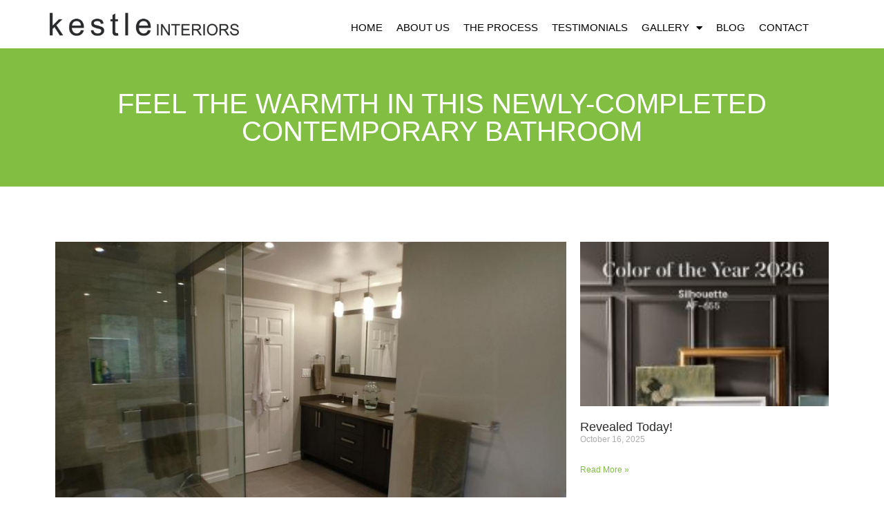

--- FILE ---
content_type: text/html; charset=UTF-8
request_url: https://kestleinteriors.com/feel-the-warmth-in-this-newly-completed-contemporary-bathroom/
body_size: 151830
content:
<!doctype html>
<html lang="en-US" prefix="og: https://ogp.me/ns#">
<head>
	<meta charset="UTF-8">
		<meta name="viewport" content="width=device-width, initial-scale=1">
	<link rel="profile" href="http://gmpg.org/xfn/11">
	
            <script data-no-defer="1" data-ezscrex="false" data-cfasync="false" data-pagespeed-no-defer data-cookieconsent="ignore">
                var ctPublicFunctions = {"_ajax_nonce":"9ebc030f76","_rest_nonce":"75a477f732","_ajax_url":"\/wp-admin\/admin-ajax.php","_rest_url":"https:\/\/kestleinteriors.com\/wp-json\/","data__cookies_type":"none","data__ajax_type":"rest","text__wait_for_decoding":"Decoding the contact data, let us a few seconds to finish. Anti-Spam by CleanTalk","cookiePrefix":"","wprocket_detected":false}
            </script>
        
            <script data-no-defer="1" data-ezscrex="false" data-cfasync="false" data-pagespeed-no-defer data-cookieconsent="ignore">
                var ctPublic = {"_ajax_nonce":"9ebc030f76","settings__forms__check_internal":"0","settings__forms__check_external":"0","settings__forms__search_test":"1","blog_home":"https:\/\/kestleinteriors.com\/","pixel__setting":"3","pixel__enabled":false,"pixel__url":"https:\/\/moderate11-v4.cleantalk.org\/pixel\/a6816c45d139ae76ac02a944cf550363.gif","data__email_check_before_post":"1","data__cookies_type":"none","data__key_is_ok":true,"data__visible_fields_required":true,"data__to_local_storage":{"apbct_cookies_test":"%7B%22cookies_names%22%3A%5B%22apbct_timestamp%22%2C%22apbct_site_landing_ts%22%5D%2C%22check_value%22%3A%2297b3f34a326d32b53e674021e12e8c4c%22%7D","apbct_timestamp":"1769377989","apbct_site_landing_ts":"1769377989","apbct_urls":"{\"kestleinteriors.com\/feel-the-warmth-in-this-newly-completed-contemporary-bathroom\/\":[1769377989]}"},"wl_brandname":"Anti-Spam by CleanTalk","wl_brandname_short":"CleanTalk","ct_checkjs_key":1846594303,"emailEncoderPassKey":"e7d10f2b85dc4bdaa88ce05edf5b157a"}
            </script>
        
<!-- Search Engine Optimization by Rank Math - https://rankmath.com/ -->
<title>FEEL THE WARMTH IN THIS NEWLY-COMPLETED CONTEMPORARY BATHROOM - Kestle Interiors</title>
<meta name="description" content="This spacious&nbsp;Master bathroom&nbsp;is a&nbsp;contemporary design with an air of elegance and calmness."/>
<meta name="robots" content="follow, index, max-snippet:-1, max-video-preview:-1, max-image-preview:large"/>
<link rel="canonical" href="https://kestleinteriors.com/feel-the-warmth-in-this-newly-completed-contemporary-bathroom/" />
<meta property="og:locale" content="en_US" />
<meta property="og:type" content="article" />
<meta property="og:title" content="FEEL THE WARMTH IN THIS NEWLY-COMPLETED CONTEMPORARY BATHROOM - Kestle Interiors" />
<meta property="og:description" content="This spacious&nbsp;Master bathroom&nbsp;is a&nbsp;contemporary design with an air of elegance and calmness." />
<meta property="og:url" content="https://kestleinteriors.com/feel-the-warmth-in-this-newly-completed-contemporary-bathroom/" />
<meta property="og:site_name" content="Kestle Interiors" />
<meta property="article:section" content="Uncategorized" />
<meta property="og:updated_time" content="2023-12-07T20:56:57-05:00" />
<meta property="og:image" content="https://kestleinteriors.com/wp-content/uploads/2023/11/IMG_1433aa-600-x800.jpg" />
<meta property="og:image:secure_url" content="https://kestleinteriors.com/wp-content/uploads/2023/11/IMG_1433aa-600-x800.jpg" />
<meta property="og:image:width" content="800" />
<meta property="og:image:height" content="500" />
<meta property="og:image:alt" content="Richmond Hill, Contemporary Bathroom" />
<meta property="og:image:type" content="image/jpeg" />
<meta property="article:published_time" content="2015-10-23T09:49:00-05:00" />
<meta property="article:modified_time" content="2023-12-07T20:56:57-05:00" />
<meta name="twitter:card" content="summary_large_image" />
<meta name="twitter:title" content="FEEL THE WARMTH IN THIS NEWLY-COMPLETED CONTEMPORARY BATHROOM - Kestle Interiors" />
<meta name="twitter:description" content="This spacious&nbsp;Master bathroom&nbsp;is a&nbsp;contemporary design with an air of elegance and calmness." />
<meta name="twitter:image" content="https://kestleinteriors.com/wp-content/uploads/2023/11/IMG_1433aa-600-x800.jpg" />
<meta name="twitter:label1" content="Written by" />
<meta name="twitter:data1" content="TliVj6khHA" />
<meta name="twitter:label2" content="Time to read" />
<meta name="twitter:data2" content="Less than a minute" />
<script type="application/ld+json" class="rank-math-schema">{"@context":"https://schema.org","@graph":[{"@type":["GeneralContractor","Organization"],"@id":"https://kestleinteriors.com/#organization","name":"Kestle Interiors","url":"https://kestleinteriors.com","logo":{"@type":"ImageObject","@id":"https://kestleinteriors.com/#logo","url":"https://kestleinteriors.com/wp-content/uploads/2024/09/kestle-interiors.png","contentUrl":"https://kestleinteriors.com/wp-content/uploads/2024/09/kestle-interiors.png","caption":"Kestle Interiors","inLanguage":"en-US","width":"1000","height":"1000"},"openingHours":["Monday,Tuesday,Wednesday,Thursday,Friday,Saturday,Sunday 09:00-17:00"],"image":{"@id":"https://kestleinteriors.com/#logo"}},{"@type":"WebSite","@id":"https://kestleinteriors.com/#website","url":"https://kestleinteriors.com","name":"Kestle Interiors","publisher":{"@id":"https://kestleinteriors.com/#organization"},"inLanguage":"en-US"},{"@type":"ImageObject","@id":"https://kestleinteriors.com/wp-content/uploads/2023/11/IMG_1433aa-600-x800.jpg","url":"https://kestleinteriors.com/wp-content/uploads/2023/11/IMG_1433aa-600-x800.jpg","width":"800","height":"500","caption":"Richmond Hill, Contemporary Bathroom","inLanguage":"en-US"},{"@type":"WebPage","@id":"https://kestleinteriors.com/feel-the-warmth-in-this-newly-completed-contemporary-bathroom/#webpage","url":"https://kestleinteriors.com/feel-the-warmth-in-this-newly-completed-contemporary-bathroom/","name":"FEEL THE WARMTH IN THIS NEWLY-COMPLETED CONTEMPORARY BATHROOM - Kestle Interiors","datePublished":"2015-10-23T09:49:00-05:00","dateModified":"2023-12-07T20:56:57-05:00","isPartOf":{"@id":"https://kestleinteriors.com/#website"},"primaryImageOfPage":{"@id":"https://kestleinteriors.com/wp-content/uploads/2023/11/IMG_1433aa-600-x800.jpg"},"inLanguage":"en-US"},{"@type":"Person","@id":"https://kestleinteriors.com/author/tlivj6khha/","name":"TliVj6khHA","url":"https://kestleinteriors.com/author/tlivj6khha/","image":{"@type":"ImageObject","@id":"https://secure.gravatar.com/avatar/f0a3bb83ad222e04dc7750bfc671816f?s=96&amp;d=mm&amp;r=g","url":"https://secure.gravatar.com/avatar/f0a3bb83ad222e04dc7750bfc671816f?s=96&amp;d=mm&amp;r=g","caption":"TliVj6khHA","inLanguage":"en-US"},"sameAs":["http://newmarketwebsite.ca"],"worksFor":{"@id":"https://kestleinteriors.com/#organization"}},{"@type":"BlogPosting","headline":"FEEL THE WARMTH IN THIS NEWLY-COMPLETED CONTEMPORARY BATHROOM - Kestle Interiors","datePublished":"2015-10-23T09:49:00-05:00","dateModified":"2023-12-07T20:56:57-05:00","articleSection":"Uncategorized","author":{"@id":"https://kestleinteriors.com/author/tlivj6khha/","name":"TliVj6khHA"},"publisher":{"@id":"https://kestleinteriors.com/#organization"},"description":"This spacious&nbsp;Master bathroom&nbsp;is a&nbsp;contemporary design with an air of elegance and calmness.","name":"FEEL THE WARMTH IN THIS NEWLY-COMPLETED CONTEMPORARY BATHROOM - Kestle Interiors","@id":"https://kestleinteriors.com/feel-the-warmth-in-this-newly-completed-contemporary-bathroom/#richSnippet","isPartOf":{"@id":"https://kestleinteriors.com/feel-the-warmth-in-this-newly-completed-contemporary-bathroom/#webpage"},"image":{"@id":"https://kestleinteriors.com/wp-content/uploads/2023/11/IMG_1433aa-600-x800.jpg"},"inLanguage":"en-US","mainEntityOfPage":{"@id":"https://kestleinteriors.com/feel-the-warmth-in-this-newly-completed-contemporary-bathroom/#webpage"}}]}</script>
<!-- /Rank Math WordPress SEO plugin -->

<link rel='dns-prefetch' href='//moderate.cleantalk.org' />
<link rel="alternate" type="application/rss+xml" title="Kestle Interiors &raquo; Feed" href="https://kestleinteriors.com/feed/" />
<link rel="alternate" type="application/rss+xml" title="Kestle Interiors &raquo; Comments Feed" href="https://kestleinteriors.com/comments/feed/" />
<link rel="alternate" type="application/rss+xml" title="Kestle Interiors &raquo; FEEL THE WARMTH IN THIS NEWLY-COMPLETED CONTEMPORARY BATHROOM Comments Feed" href="https://kestleinteriors.com/feel-the-warmth-in-this-newly-completed-contemporary-bathroom/feed/" />
<script type="text/javascript">
window._wpemojiSettings = {"baseUrl":"https:\/\/s.w.org\/images\/core\/emoji\/14.0.0\/72x72\/","ext":".png","svgUrl":"https:\/\/s.w.org\/images\/core\/emoji\/14.0.0\/svg\/","svgExt":".svg","source":{"concatemoji":"https:\/\/kestleinteriors.com\/wp-includes\/js\/wp-emoji-release.min.js?ver=6.3.7"}};
/*! This file is auto-generated */
!function(i,n){var o,s,e;function c(e){try{var t={supportTests:e,timestamp:(new Date).valueOf()};sessionStorage.setItem(o,JSON.stringify(t))}catch(e){}}function p(e,t,n){e.clearRect(0,0,e.canvas.width,e.canvas.height),e.fillText(t,0,0);var t=new Uint32Array(e.getImageData(0,0,e.canvas.width,e.canvas.height).data),r=(e.clearRect(0,0,e.canvas.width,e.canvas.height),e.fillText(n,0,0),new Uint32Array(e.getImageData(0,0,e.canvas.width,e.canvas.height).data));return t.every(function(e,t){return e===r[t]})}function u(e,t,n){switch(t){case"flag":return n(e,"\ud83c\udff3\ufe0f\u200d\u26a7\ufe0f","\ud83c\udff3\ufe0f\u200b\u26a7\ufe0f")?!1:!n(e,"\ud83c\uddfa\ud83c\uddf3","\ud83c\uddfa\u200b\ud83c\uddf3")&&!n(e,"\ud83c\udff4\udb40\udc67\udb40\udc62\udb40\udc65\udb40\udc6e\udb40\udc67\udb40\udc7f","\ud83c\udff4\u200b\udb40\udc67\u200b\udb40\udc62\u200b\udb40\udc65\u200b\udb40\udc6e\u200b\udb40\udc67\u200b\udb40\udc7f");case"emoji":return!n(e,"\ud83e\udef1\ud83c\udffb\u200d\ud83e\udef2\ud83c\udfff","\ud83e\udef1\ud83c\udffb\u200b\ud83e\udef2\ud83c\udfff")}return!1}function f(e,t,n){var r="undefined"!=typeof WorkerGlobalScope&&self instanceof WorkerGlobalScope?new OffscreenCanvas(300,150):i.createElement("canvas"),a=r.getContext("2d",{willReadFrequently:!0}),o=(a.textBaseline="top",a.font="600 32px Arial",{});return e.forEach(function(e){o[e]=t(a,e,n)}),o}function t(e){var t=i.createElement("script");t.src=e,t.defer=!0,i.head.appendChild(t)}"undefined"!=typeof Promise&&(o="wpEmojiSettingsSupports",s=["flag","emoji"],n.supports={everything:!0,everythingExceptFlag:!0},e=new Promise(function(e){i.addEventListener("DOMContentLoaded",e,{once:!0})}),new Promise(function(t){var n=function(){try{var e=JSON.parse(sessionStorage.getItem(o));if("object"==typeof e&&"number"==typeof e.timestamp&&(new Date).valueOf()<e.timestamp+604800&&"object"==typeof e.supportTests)return e.supportTests}catch(e){}return null}();if(!n){if("undefined"!=typeof Worker&&"undefined"!=typeof OffscreenCanvas&&"undefined"!=typeof URL&&URL.createObjectURL&&"undefined"!=typeof Blob)try{var e="postMessage("+f.toString()+"("+[JSON.stringify(s),u.toString(),p.toString()].join(",")+"));",r=new Blob([e],{type:"text/javascript"}),a=new Worker(URL.createObjectURL(r),{name:"wpTestEmojiSupports"});return void(a.onmessage=function(e){c(n=e.data),a.terminate(),t(n)})}catch(e){}c(n=f(s,u,p))}t(n)}).then(function(e){for(var t in e)n.supports[t]=e[t],n.supports.everything=n.supports.everything&&n.supports[t],"flag"!==t&&(n.supports.everythingExceptFlag=n.supports.everythingExceptFlag&&n.supports[t]);n.supports.everythingExceptFlag=n.supports.everythingExceptFlag&&!n.supports.flag,n.DOMReady=!1,n.readyCallback=function(){n.DOMReady=!0}}).then(function(){return e}).then(function(){var e;n.supports.everything||(n.readyCallback(),(e=n.source||{}).concatemoji?t(e.concatemoji):e.wpemoji&&e.twemoji&&(t(e.twemoji),t(e.wpemoji)))}))}((window,document),window._wpemojiSettings);
</script>
<style type="text/css">
img.wp-smiley,
img.emoji {
	display: inline !important;
	border: none !important;
	box-shadow: none !important;
	height: 1em !important;
	width: 1em !important;
	margin: 0 0.07em !important;
	vertical-align: -0.1em !important;
	background: none !important;
	padding: 0 !important;
}
</style>
	<link rel='stylesheet' id='wp-block-library-css' href='https://kestleinteriors.com/wp-includes/css/dist/block-library/style.min.css?ver=6.3.7' type='text/css' media='all' />
<style id='rank-math-toc-block-style-inline-css' type='text/css'>
.wp-block-rank-math-toc-block nav ol{counter-reset:item}.wp-block-rank-math-toc-block nav ol li{display:block}.wp-block-rank-math-toc-block nav ol li:before{content:counters(item, ".") ". ";counter-increment:item}

</style>
<style id='classic-theme-styles-inline-css' type='text/css'>
/*! This file is auto-generated */
.wp-block-button__link{color:#fff;background-color:#32373c;border-radius:9999px;box-shadow:none;text-decoration:none;padding:calc(.667em + 2px) calc(1.333em + 2px);font-size:1.125em}.wp-block-file__button{background:#32373c;color:#fff;text-decoration:none}
</style>
<style id='global-styles-inline-css' type='text/css'>
body{--wp--preset--color--black: #000000;--wp--preset--color--cyan-bluish-gray: #abb8c3;--wp--preset--color--white: #ffffff;--wp--preset--color--pale-pink: #f78da7;--wp--preset--color--vivid-red: #cf2e2e;--wp--preset--color--luminous-vivid-orange: #ff6900;--wp--preset--color--luminous-vivid-amber: #fcb900;--wp--preset--color--light-green-cyan: #7bdcb5;--wp--preset--color--vivid-green-cyan: #00d084;--wp--preset--color--pale-cyan-blue: #8ed1fc;--wp--preset--color--vivid-cyan-blue: #0693e3;--wp--preset--color--vivid-purple: #9b51e0;--wp--preset--gradient--vivid-cyan-blue-to-vivid-purple: linear-gradient(135deg,rgba(6,147,227,1) 0%,rgb(155,81,224) 100%);--wp--preset--gradient--light-green-cyan-to-vivid-green-cyan: linear-gradient(135deg,rgb(122,220,180) 0%,rgb(0,208,130) 100%);--wp--preset--gradient--luminous-vivid-amber-to-luminous-vivid-orange: linear-gradient(135deg,rgba(252,185,0,1) 0%,rgba(255,105,0,1) 100%);--wp--preset--gradient--luminous-vivid-orange-to-vivid-red: linear-gradient(135deg,rgba(255,105,0,1) 0%,rgb(207,46,46) 100%);--wp--preset--gradient--very-light-gray-to-cyan-bluish-gray: linear-gradient(135deg,rgb(238,238,238) 0%,rgb(169,184,195) 100%);--wp--preset--gradient--cool-to-warm-spectrum: linear-gradient(135deg,rgb(74,234,220) 0%,rgb(151,120,209) 20%,rgb(207,42,186) 40%,rgb(238,44,130) 60%,rgb(251,105,98) 80%,rgb(254,248,76) 100%);--wp--preset--gradient--blush-light-purple: linear-gradient(135deg,rgb(255,206,236) 0%,rgb(152,150,240) 100%);--wp--preset--gradient--blush-bordeaux: linear-gradient(135deg,rgb(254,205,165) 0%,rgb(254,45,45) 50%,rgb(107,0,62) 100%);--wp--preset--gradient--luminous-dusk: linear-gradient(135deg,rgb(255,203,112) 0%,rgb(199,81,192) 50%,rgb(65,88,208) 100%);--wp--preset--gradient--pale-ocean: linear-gradient(135deg,rgb(255,245,203) 0%,rgb(182,227,212) 50%,rgb(51,167,181) 100%);--wp--preset--gradient--electric-grass: linear-gradient(135deg,rgb(202,248,128) 0%,rgb(113,206,126) 100%);--wp--preset--gradient--midnight: linear-gradient(135deg,rgb(2,3,129) 0%,rgb(40,116,252) 100%);--wp--preset--font-size--small: 13px;--wp--preset--font-size--medium: 20px;--wp--preset--font-size--large: 36px;--wp--preset--font-size--x-large: 42px;--wp--preset--spacing--20: 0.44rem;--wp--preset--spacing--30: 0.67rem;--wp--preset--spacing--40: 1rem;--wp--preset--spacing--50: 1.5rem;--wp--preset--spacing--60: 2.25rem;--wp--preset--spacing--70: 3.38rem;--wp--preset--spacing--80: 5.06rem;--wp--preset--shadow--natural: 6px 6px 9px rgba(0, 0, 0, 0.2);--wp--preset--shadow--deep: 12px 12px 50px rgba(0, 0, 0, 0.4);--wp--preset--shadow--sharp: 6px 6px 0px rgba(0, 0, 0, 0.2);--wp--preset--shadow--outlined: 6px 6px 0px -3px rgba(255, 255, 255, 1), 6px 6px rgba(0, 0, 0, 1);--wp--preset--shadow--crisp: 6px 6px 0px rgba(0, 0, 0, 1);}:where(.is-layout-flex){gap: 0.5em;}:where(.is-layout-grid){gap: 0.5em;}body .is-layout-flow > .alignleft{float: left;margin-inline-start: 0;margin-inline-end: 2em;}body .is-layout-flow > .alignright{float: right;margin-inline-start: 2em;margin-inline-end: 0;}body .is-layout-flow > .aligncenter{margin-left: auto !important;margin-right: auto !important;}body .is-layout-constrained > .alignleft{float: left;margin-inline-start: 0;margin-inline-end: 2em;}body .is-layout-constrained > .alignright{float: right;margin-inline-start: 2em;margin-inline-end: 0;}body .is-layout-constrained > .aligncenter{margin-left: auto !important;margin-right: auto !important;}body .is-layout-constrained > :where(:not(.alignleft):not(.alignright):not(.alignfull)){max-width: var(--wp--style--global--content-size);margin-left: auto !important;margin-right: auto !important;}body .is-layout-constrained > .alignwide{max-width: var(--wp--style--global--wide-size);}body .is-layout-flex{display: flex;}body .is-layout-flex{flex-wrap: wrap;align-items: center;}body .is-layout-flex > *{margin: 0;}body .is-layout-grid{display: grid;}body .is-layout-grid > *{margin: 0;}:where(.wp-block-columns.is-layout-flex){gap: 2em;}:where(.wp-block-columns.is-layout-grid){gap: 2em;}:where(.wp-block-post-template.is-layout-flex){gap: 1.25em;}:where(.wp-block-post-template.is-layout-grid){gap: 1.25em;}.has-black-color{color: var(--wp--preset--color--black) !important;}.has-cyan-bluish-gray-color{color: var(--wp--preset--color--cyan-bluish-gray) !important;}.has-white-color{color: var(--wp--preset--color--white) !important;}.has-pale-pink-color{color: var(--wp--preset--color--pale-pink) !important;}.has-vivid-red-color{color: var(--wp--preset--color--vivid-red) !important;}.has-luminous-vivid-orange-color{color: var(--wp--preset--color--luminous-vivid-orange) !important;}.has-luminous-vivid-amber-color{color: var(--wp--preset--color--luminous-vivid-amber) !important;}.has-light-green-cyan-color{color: var(--wp--preset--color--light-green-cyan) !important;}.has-vivid-green-cyan-color{color: var(--wp--preset--color--vivid-green-cyan) !important;}.has-pale-cyan-blue-color{color: var(--wp--preset--color--pale-cyan-blue) !important;}.has-vivid-cyan-blue-color{color: var(--wp--preset--color--vivid-cyan-blue) !important;}.has-vivid-purple-color{color: var(--wp--preset--color--vivid-purple) !important;}.has-black-background-color{background-color: var(--wp--preset--color--black) !important;}.has-cyan-bluish-gray-background-color{background-color: var(--wp--preset--color--cyan-bluish-gray) !important;}.has-white-background-color{background-color: var(--wp--preset--color--white) !important;}.has-pale-pink-background-color{background-color: var(--wp--preset--color--pale-pink) !important;}.has-vivid-red-background-color{background-color: var(--wp--preset--color--vivid-red) !important;}.has-luminous-vivid-orange-background-color{background-color: var(--wp--preset--color--luminous-vivid-orange) !important;}.has-luminous-vivid-amber-background-color{background-color: var(--wp--preset--color--luminous-vivid-amber) !important;}.has-light-green-cyan-background-color{background-color: var(--wp--preset--color--light-green-cyan) !important;}.has-vivid-green-cyan-background-color{background-color: var(--wp--preset--color--vivid-green-cyan) !important;}.has-pale-cyan-blue-background-color{background-color: var(--wp--preset--color--pale-cyan-blue) !important;}.has-vivid-cyan-blue-background-color{background-color: var(--wp--preset--color--vivid-cyan-blue) !important;}.has-vivid-purple-background-color{background-color: var(--wp--preset--color--vivid-purple) !important;}.has-black-border-color{border-color: var(--wp--preset--color--black) !important;}.has-cyan-bluish-gray-border-color{border-color: var(--wp--preset--color--cyan-bluish-gray) !important;}.has-white-border-color{border-color: var(--wp--preset--color--white) !important;}.has-pale-pink-border-color{border-color: var(--wp--preset--color--pale-pink) !important;}.has-vivid-red-border-color{border-color: var(--wp--preset--color--vivid-red) !important;}.has-luminous-vivid-orange-border-color{border-color: var(--wp--preset--color--luminous-vivid-orange) !important;}.has-luminous-vivid-amber-border-color{border-color: var(--wp--preset--color--luminous-vivid-amber) !important;}.has-light-green-cyan-border-color{border-color: var(--wp--preset--color--light-green-cyan) !important;}.has-vivid-green-cyan-border-color{border-color: var(--wp--preset--color--vivid-green-cyan) !important;}.has-pale-cyan-blue-border-color{border-color: var(--wp--preset--color--pale-cyan-blue) !important;}.has-vivid-cyan-blue-border-color{border-color: var(--wp--preset--color--vivid-cyan-blue) !important;}.has-vivid-purple-border-color{border-color: var(--wp--preset--color--vivid-purple) !important;}.has-vivid-cyan-blue-to-vivid-purple-gradient-background{background: var(--wp--preset--gradient--vivid-cyan-blue-to-vivid-purple) !important;}.has-light-green-cyan-to-vivid-green-cyan-gradient-background{background: var(--wp--preset--gradient--light-green-cyan-to-vivid-green-cyan) !important;}.has-luminous-vivid-amber-to-luminous-vivid-orange-gradient-background{background: var(--wp--preset--gradient--luminous-vivid-amber-to-luminous-vivid-orange) !important;}.has-luminous-vivid-orange-to-vivid-red-gradient-background{background: var(--wp--preset--gradient--luminous-vivid-orange-to-vivid-red) !important;}.has-very-light-gray-to-cyan-bluish-gray-gradient-background{background: var(--wp--preset--gradient--very-light-gray-to-cyan-bluish-gray) !important;}.has-cool-to-warm-spectrum-gradient-background{background: var(--wp--preset--gradient--cool-to-warm-spectrum) !important;}.has-blush-light-purple-gradient-background{background: var(--wp--preset--gradient--blush-light-purple) !important;}.has-blush-bordeaux-gradient-background{background: var(--wp--preset--gradient--blush-bordeaux) !important;}.has-luminous-dusk-gradient-background{background: var(--wp--preset--gradient--luminous-dusk) !important;}.has-pale-ocean-gradient-background{background: var(--wp--preset--gradient--pale-ocean) !important;}.has-electric-grass-gradient-background{background: var(--wp--preset--gradient--electric-grass) !important;}.has-midnight-gradient-background{background: var(--wp--preset--gradient--midnight) !important;}.has-small-font-size{font-size: var(--wp--preset--font-size--small) !important;}.has-medium-font-size{font-size: var(--wp--preset--font-size--medium) !important;}.has-large-font-size{font-size: var(--wp--preset--font-size--large) !important;}.has-x-large-font-size{font-size: var(--wp--preset--font-size--x-large) !important;}
.wp-block-navigation a:where(:not(.wp-element-button)){color: inherit;}
:where(.wp-block-post-template.is-layout-flex){gap: 1.25em;}:where(.wp-block-post-template.is-layout-grid){gap: 1.25em;}
:where(.wp-block-columns.is-layout-flex){gap: 2em;}:where(.wp-block-columns.is-layout-grid){gap: 2em;}
.wp-block-pullquote{font-size: 1.5em;line-height: 1.6;}
</style>
<link rel='stylesheet' id='ct_public_css-css' href='https://kestleinteriors.com/wp-content/plugins/cleantalk-spam-protect/css/cleantalk-public.min.css?ver=6.26' type='text/css' media='all' />
<link rel='stylesheet' id='hello-elementor-css' href='https://kestleinteriors.com/wp-content/themes/hello-elementor/style.min.css?ver=1757731617' type='text/css' media='all' />
<link rel='stylesheet' id='hello-elementor-theme-style-css' href='https://kestleinteriors.com/wp-content/themes/hello-elementor/theme.min.css?ver=1757731617' type='text/css' media='all' />
<link rel='stylesheet' id='elementor-icons-css' href='https://kestleinteriors.com/wp-content/plugins/elementor/assets/lib/eicons/css/elementor-icons.min.css?ver=5.29.0' type='text/css' media='all' />
<link rel='stylesheet' id='elementor-frontend-css' href='https://kestleinteriors.com/wp-content/plugins/elementor/assets/css/frontend-lite.min.css?ver=3.21.8' type='text/css' media='all' />
<style id='elementor-frontend-inline-css' type='text/css'>
.elementor-kit-128{--e-global-color-primary:#292A2C;--e-global-color-secondary:#292A2C;--e-global-color-text:#7A7A7A;--e-global-color-accent:#81BE41;--e-global-color-d77c681:#FFFFFF;--e-global-typography-primary-font-family:"Arial";--e-global-typography-primary-font-weight:400;--e-global-typography-secondary-font-family:"Arial";--e-global-typography-secondary-font-weight:400;--e-global-typography-text-font-family:"Arial";--e-global-typography-text-font-weight:400;--e-global-typography-accent-font-family:"Arial";--e-global-typography-accent-font-weight:500;}.elementor-kit-128 a{color:var( --e-global-color-accent );}.elementor-section.elementor-section-boxed > .elementor-container{max-width:1140px;}.e-con{--container-max-width:1140px;}.elementor-widget:not(:last-child){margin-block-end:20px;}.elementor-element{--widgets-spacing:20px 20px;}{}h1.entry-title{display:var(--page-title-display);}.elementor-kit-128 e-page-transition{background-color:#FFBC7D;}.site-header{padding-right:0px;padding-left:0px;}@media(max-width:1024px){.elementor-section.elementor-section-boxed > .elementor-container{max-width:1024px;}.e-con{--container-max-width:1024px;}}@media(max-width:767px){.elementor-section.elementor-section-boxed > .elementor-container{max-width:767px;}.e-con{--container-max-width:767px;}}
.elementor-widget-heading .elementor-heading-title{color:var( --e-global-color-primary );font-family:var( --e-global-typography-primary-font-family ), Sans-serif;font-weight:var( --e-global-typography-primary-font-weight );}.elementor-widget-image .widget-image-caption{color:var( --e-global-color-text );font-family:var( --e-global-typography-text-font-family ), Sans-serif;font-weight:var( --e-global-typography-text-font-weight );}.elementor-widget-text-editor{color:var( --e-global-color-text );font-family:var( --e-global-typography-text-font-family ), Sans-serif;font-weight:var( --e-global-typography-text-font-weight );}.elementor-widget-text-editor.elementor-drop-cap-view-stacked .elementor-drop-cap{background-color:var( --e-global-color-primary );}.elementor-widget-text-editor.elementor-drop-cap-view-framed .elementor-drop-cap, .elementor-widget-text-editor.elementor-drop-cap-view-default .elementor-drop-cap{color:var( --e-global-color-primary );border-color:var( --e-global-color-primary );}.elementor-widget-button .elementor-button{font-family:var( --e-global-typography-accent-font-family ), Sans-serif;font-weight:var( --e-global-typography-accent-font-weight );background-color:var( --e-global-color-accent );}.elementor-widget-divider{--divider-color:var( --e-global-color-secondary );}.elementor-widget-divider .elementor-divider__text{color:var( --e-global-color-secondary );font-family:var( --e-global-typography-secondary-font-family ), Sans-serif;font-weight:var( --e-global-typography-secondary-font-weight );}.elementor-widget-divider.elementor-view-stacked .elementor-icon{background-color:var( --e-global-color-secondary );}.elementor-widget-divider.elementor-view-framed .elementor-icon, .elementor-widget-divider.elementor-view-default .elementor-icon{color:var( --e-global-color-secondary );border-color:var( --e-global-color-secondary );}.elementor-widget-divider.elementor-view-framed .elementor-icon, .elementor-widget-divider.elementor-view-default .elementor-icon svg{fill:var( --e-global-color-secondary );}.elementor-widget-image-box .elementor-image-box-title{color:var( --e-global-color-primary );font-family:var( --e-global-typography-primary-font-family ), Sans-serif;font-weight:var( --e-global-typography-primary-font-weight );}.elementor-widget-image-box .elementor-image-box-description{color:var( --e-global-color-text );font-family:var( --e-global-typography-text-font-family ), Sans-serif;font-weight:var( --e-global-typography-text-font-weight );}.elementor-widget-icon.elementor-view-stacked .elementor-icon{background-color:var( --e-global-color-primary );}.elementor-widget-icon.elementor-view-framed .elementor-icon, .elementor-widget-icon.elementor-view-default .elementor-icon{color:var( --e-global-color-primary );border-color:var( --e-global-color-primary );}.elementor-widget-icon.elementor-view-framed .elementor-icon, .elementor-widget-icon.elementor-view-default .elementor-icon svg{fill:var( --e-global-color-primary );}.elementor-widget-icon-box.elementor-view-stacked .elementor-icon{background-color:var( --e-global-color-primary );}.elementor-widget-icon-box.elementor-view-framed .elementor-icon, .elementor-widget-icon-box.elementor-view-default .elementor-icon{fill:var( --e-global-color-primary );color:var( --e-global-color-primary );border-color:var( --e-global-color-primary );}.elementor-widget-icon-box .elementor-icon-box-title{color:var( --e-global-color-primary );}.elementor-widget-icon-box .elementor-icon-box-title, .elementor-widget-icon-box .elementor-icon-box-title a{font-family:var( --e-global-typography-primary-font-family ), Sans-serif;font-weight:var( --e-global-typography-primary-font-weight );}.elementor-widget-icon-box .elementor-icon-box-description{color:var( --e-global-color-text );font-family:var( --e-global-typography-text-font-family ), Sans-serif;font-weight:var( --e-global-typography-text-font-weight );}.elementor-widget-star-rating .elementor-star-rating__title{color:var( --e-global-color-text );font-family:var( --e-global-typography-text-font-family ), Sans-serif;font-weight:var( --e-global-typography-text-font-weight );}.elementor-widget-image-gallery .gallery-item .gallery-caption{font-family:var( --e-global-typography-accent-font-family ), Sans-serif;font-weight:var( --e-global-typography-accent-font-weight );}.elementor-widget-icon-list .elementor-icon-list-item:not(:last-child):after{border-color:var( --e-global-color-text );}.elementor-widget-icon-list .elementor-icon-list-icon i{color:var( --e-global-color-primary );}.elementor-widget-icon-list .elementor-icon-list-icon svg{fill:var( --e-global-color-primary );}.elementor-widget-icon-list .elementor-icon-list-item > .elementor-icon-list-text, .elementor-widget-icon-list .elementor-icon-list-item > a{font-family:var( --e-global-typography-text-font-family ), Sans-serif;font-weight:var( --e-global-typography-text-font-weight );}.elementor-widget-icon-list .elementor-icon-list-text{color:var( --e-global-color-secondary );}.elementor-widget-counter .elementor-counter-number-wrapper{color:var( --e-global-color-primary );font-family:var( --e-global-typography-primary-font-family ), Sans-serif;font-weight:var( --e-global-typography-primary-font-weight );}.elementor-widget-counter .elementor-counter-title{color:var( --e-global-color-secondary );font-family:var( --e-global-typography-secondary-font-family ), Sans-serif;font-weight:var( --e-global-typography-secondary-font-weight );}.elementor-widget-progress .elementor-progress-wrapper .elementor-progress-bar{background-color:var( --e-global-color-primary );}.elementor-widget-progress .elementor-title{color:var( --e-global-color-primary );font-family:var( --e-global-typography-text-font-family ), Sans-serif;font-weight:var( --e-global-typography-text-font-weight );}.elementor-widget-testimonial .elementor-testimonial-content{color:var( --e-global-color-text );font-family:var( --e-global-typography-text-font-family ), Sans-serif;font-weight:var( --e-global-typography-text-font-weight );}.elementor-widget-testimonial .elementor-testimonial-name{color:var( --e-global-color-primary );font-family:var( --e-global-typography-primary-font-family ), Sans-serif;font-weight:var( --e-global-typography-primary-font-weight );}.elementor-widget-testimonial .elementor-testimonial-job{color:var( --e-global-color-secondary );font-family:var( --e-global-typography-secondary-font-family ), Sans-serif;font-weight:var( --e-global-typography-secondary-font-weight );}.elementor-widget-tabs .elementor-tab-title, .elementor-widget-tabs .elementor-tab-title a{color:var( --e-global-color-primary );}.elementor-widget-tabs .elementor-tab-title.elementor-active,
					 .elementor-widget-tabs .elementor-tab-title.elementor-active a{color:var( --e-global-color-accent );}.elementor-widget-tabs .elementor-tab-title{font-family:var( --e-global-typography-primary-font-family ), Sans-serif;font-weight:var( --e-global-typography-primary-font-weight );}.elementor-widget-tabs .elementor-tab-content{color:var( --e-global-color-text );font-family:var( --e-global-typography-text-font-family ), Sans-serif;font-weight:var( --e-global-typography-text-font-weight );}.elementor-widget-accordion .elementor-accordion-icon, .elementor-widget-accordion .elementor-accordion-title{color:var( --e-global-color-primary );}.elementor-widget-accordion .elementor-accordion-icon svg{fill:var( --e-global-color-primary );}.elementor-widget-accordion .elementor-active .elementor-accordion-icon, .elementor-widget-accordion .elementor-active .elementor-accordion-title{color:var( --e-global-color-accent );}.elementor-widget-accordion .elementor-active .elementor-accordion-icon svg{fill:var( --e-global-color-accent );}.elementor-widget-accordion .elementor-accordion-title{font-family:var( --e-global-typography-primary-font-family ), Sans-serif;font-weight:var( --e-global-typography-primary-font-weight );}.elementor-widget-accordion .elementor-tab-content{color:var( --e-global-color-text );font-family:var( --e-global-typography-text-font-family ), Sans-serif;font-weight:var( --e-global-typography-text-font-weight );}.elementor-widget-toggle .elementor-toggle-title, .elementor-widget-toggle .elementor-toggle-icon{color:var( --e-global-color-primary );}.elementor-widget-toggle .elementor-toggle-icon svg{fill:var( --e-global-color-primary );}.elementor-widget-toggle .elementor-tab-title.elementor-active a, .elementor-widget-toggle .elementor-tab-title.elementor-active .elementor-toggle-icon{color:var( --e-global-color-accent );}.elementor-widget-toggle .elementor-toggle-title{font-family:var( --e-global-typography-primary-font-family ), Sans-serif;font-weight:var( --e-global-typography-primary-font-weight );}.elementor-widget-toggle .elementor-tab-content{color:var( --e-global-color-text );font-family:var( --e-global-typography-text-font-family ), Sans-serif;font-weight:var( --e-global-typography-text-font-weight );}.elementor-widget-alert .elementor-alert-title{font-family:var( --e-global-typography-primary-font-family ), Sans-serif;font-weight:var( --e-global-typography-primary-font-weight );}.elementor-widget-alert .elementor-alert-description{font-family:var( --e-global-typography-text-font-family ), Sans-serif;font-weight:var( --e-global-typography-text-font-weight );}.elementor-widget-eael-countdown .eael-countdown-digits::after{font-family:var( --e-global-typography-secondary-font-family ), Sans-serif;font-weight:var( --e-global-typography-secondary-font-weight );}.elementor-widget-eael-countdown .eael-countdown-digits{font-family:var( --e-global-typography-secondary-font-family ), Sans-serif;font-weight:var( --e-global-typography-secondary-font-weight );}.elementor-widget-eael-countdown .eael-countdown-label{font-family:var( --e-global-typography-secondary-font-family ), Sans-serif;font-weight:var( --e-global-typography-secondary-font-weight );}.elementor-widget-eael-countdown .eael-countdown-finish-message .expiry-title{font-family:var( --e-global-typography-secondary-font-family ), Sans-serif;font-weight:var( --e-global-typography-secondary-font-weight );}.eael-countdown-finish-text{font-family:var( --e-global-typography-secondary-font-family ), Sans-serif;font-weight:var( --e-global-typography-secondary-font-weight );}.elementor-widget-eael-creative-button .eael-creative-button .cretive-button-text, .elementor-widget-eael-creative-button .eael-creative-button--winona::after, .elementor-widget-eael-creative-button .eael-creative-button--rayen::before, .elementor-widget-eael-creative-button .eael-creative-button--tamaya::after, .elementor-widget-eael-creative-button .eael-creative-button--tamaya::before{font-family:var( --e-global-typography-primary-font-family ), Sans-serif;font-weight:var( --e-global-typography-primary-font-weight );}.elementor-widget-eael-dual-color-header .eael-dch-separator-wrap i{color:var( --e-global-color-primary );}.elementor-widget-eael-fancy-text .eael-fancy-text-prefix{font-family:var( --e-global-typography-primary-font-family ), Sans-serif;font-weight:var( --e-global-typography-primary-font-weight );}.elementor-widget-eael-fancy-text .eael-fancy-text-strings, .elementor-widget-eael-fancy-text .typed-cursor{font-family:var( --e-global-typography-primary-font-family ), Sans-serif;font-weight:var( --e-global-typography-primary-font-weight );}.elementor-widget-eael-fancy-text .eael-fancy-text-suffix{font-family:var( --e-global-typography-primary-font-family ), Sans-serif;font-weight:var( --e-global-typography-primary-font-weight );}.elementor-widget-eael-feature-list .connector-type-classic .connector{border-color:var( --e-global-color-primary );}.elementor-widget-eael-feature-list .connector-type-modern .eael-feature-list-item:before, .elementor-widget-eael-feature-list .connector-type-modern .eael-feature-list-item:after{border-color:var( --e-global-color-primary );}.elementor-widget-eael-feature-list .eael-feature-list-content-box .eael-feature-list-title, .elementor-widget-eael-feature-list .eael-feature-list-content-box .eael-feature-list-title > a, .elementor-widget-eael-feature-list .eael-feature-list-content-box .eael-feature-list-title:visited{color:var( --e-global-color-primary );}.elementor-widget-eael-feature-list .eael-feature-list-content-box .eael-feature-list-title, .elementor-widget-eael-feature-list .eael-feature-list-content-box .eael-feature-list-title a{font-family:var( --e-global-typography-primary-font-family ), Sans-serif;font-weight:var( --e-global-typography-primary-font-weight );}.elementor-widget-eael-feature-list .eael-feature-list-content-box .eael-feature-list-content{color:var( --e-global-color-text );font-family:var( --e-global-typography-text-font-family ), Sans-serif;font-weight:var( --e-global-typography-text-font-weight );}.elementor-widget-eael-filterable-gallery .fg-caption-head .fg-item-price{font-family:var( --e-global-typography-text-font-family ), Sans-serif;font-weight:var( --e-global-typography-text-font-weight );}.elementor-widget-eael-filterable-gallery .fg-caption-head .fg-item-ratings{font-family:var( --e-global-typography-text-font-family ), Sans-serif;font-weight:var( --e-global-typography-text-font-weight );}.elementor-widget-eael-filterable-gallery .fg-item-category span{font-family:var( --e-global-typography-text-font-family ), Sans-serif;font-weight:var( --e-global-typography-text-font-weight );}.elementor-widget-eael-filterable-gallery .fg-filter-trigger > span{font-family:var( --e-global-typography-text-font-family ), Sans-serif;font-weight:var( --e-global-typography-text-font-weight );}.elementor-widget-eael-filterable-gallery .fg-layout-3-filter-controls li.control{font-family:var( --e-global-typography-text-font-family ), Sans-serif;font-weight:var( --e-global-typography-text-font-weight );}.elementor-widget-eael-filterable-gallery .eael-gallery-load-more .eael-filterable-gallery-load-more-text{font-family:var( --e-global-typography-text-font-family ), Sans-serif;font-weight:var( --e-global-typography-text-font-weight );}.elementor-widget-eael-nft-gallery .eael-nft-gallery-load-more .eael-nft-gallery-load-more-text{font-family:var( --e-global-typography-text-font-family ), Sans-serif;font-weight:var( --e-global-typography-text-font-weight );}.elementor-widget-eael-progress-bar .eael-progressbar-title{font-family:var( --e-global-typography-primary-font-family ), Sans-serif;font-weight:var( --e-global-typography-primary-font-weight );}.elementor-widget-eael-progress-bar .eael-progressbar-line-fill.eael-has-inner-title{font-family:var( --e-global-typography-primary-font-family ), Sans-serif;font-weight:var( --e-global-typography-primary-font-weight );}.elementor-widget-eael-progress-bar .eael-progressbar-count-wrap{font-family:var( --e-global-typography-primary-font-family ), Sans-serif;font-weight:var( --e-global-typography-primary-font-weight );}.elementor-widget-eael-progress-bar .eael-progressbar-half-circle-after span{font-family:var( --e-global-typography-primary-font-family ), Sans-serif;font-weight:var( --e-global-typography-primary-font-weight );}.elementor-widget-eael-simple-menu .eael-simple-menu >li > a, .eael-simple-menu-container .eael-simple-menu-toggle-text{font-family:var( --e-global-typography-primary-font-family ), Sans-serif;font-weight:var( --e-global-typography-primary-font-weight );}.elementor-widget-eael-simple-menu .eael-simple-menu li ul li > a{font-family:var( --e-global-typography-primary-font-family ), Sans-serif;font-weight:var( --e-global-typography-primary-font-weight );}.elementor-widget-text-path{font-family:var( --e-global-typography-text-font-family ), Sans-serif;font-weight:var( --e-global-typography-text-font-weight );}.elementor-widget-theme-site-logo .widget-image-caption{color:var( --e-global-color-text );font-family:var( --e-global-typography-text-font-family ), Sans-serif;font-weight:var( --e-global-typography-text-font-weight );}.elementor-widget-theme-site-title .elementor-heading-title{color:var( --e-global-color-primary );font-family:var( --e-global-typography-primary-font-family ), Sans-serif;font-weight:var( --e-global-typography-primary-font-weight );}.elementor-widget-theme-page-title .elementor-heading-title{color:var( --e-global-color-primary );font-family:var( --e-global-typography-primary-font-family ), Sans-serif;font-weight:var( --e-global-typography-primary-font-weight );}.elementor-widget-theme-post-title .elementor-heading-title{color:var( --e-global-color-primary );font-family:var( --e-global-typography-primary-font-family ), Sans-serif;font-weight:var( --e-global-typography-primary-font-weight );}.elementor-widget-theme-post-excerpt .elementor-widget-container{color:var( --e-global-color-text );font-family:var( --e-global-typography-text-font-family ), Sans-serif;font-weight:var( --e-global-typography-text-font-weight );}.elementor-widget-theme-post-content{color:var( --e-global-color-text );font-family:var( --e-global-typography-text-font-family ), Sans-serif;font-weight:var( --e-global-typography-text-font-weight );}.elementor-widget-theme-post-featured-image .widget-image-caption{color:var( --e-global-color-text );font-family:var( --e-global-typography-text-font-family ), Sans-serif;font-weight:var( --e-global-typography-text-font-weight );}.elementor-widget-theme-archive-title .elementor-heading-title{color:var( --e-global-color-primary );font-family:var( --e-global-typography-primary-font-family ), Sans-serif;font-weight:var( --e-global-typography-primary-font-weight );}.elementor-widget-archive-posts .elementor-post__title, .elementor-widget-archive-posts .elementor-post__title a{color:var( --e-global-color-secondary );font-family:var( --e-global-typography-primary-font-family ), Sans-serif;font-weight:var( --e-global-typography-primary-font-weight );}.elementor-widget-archive-posts .elementor-post__meta-data{font-family:var( --e-global-typography-secondary-font-family ), Sans-serif;font-weight:var( --e-global-typography-secondary-font-weight );}.elementor-widget-archive-posts .elementor-post__excerpt p{font-family:var( --e-global-typography-text-font-family ), Sans-serif;font-weight:var( --e-global-typography-text-font-weight );}.elementor-widget-archive-posts .elementor-post__read-more{color:var( --e-global-color-accent );}.elementor-widget-archive-posts a.elementor-post__read-more{font-family:var( --e-global-typography-accent-font-family ), Sans-serif;font-weight:var( --e-global-typography-accent-font-weight );}.elementor-widget-archive-posts .elementor-post__card .elementor-post__badge{background-color:var( --e-global-color-accent );font-family:var( --e-global-typography-accent-font-family ), Sans-serif;font-weight:var( --e-global-typography-accent-font-weight );}.elementor-widget-archive-posts .elementor-pagination{font-family:var( --e-global-typography-secondary-font-family ), Sans-serif;font-weight:var( --e-global-typography-secondary-font-weight );}.elementor-widget-archive-posts .elementor-button{font-family:var( --e-global-typography-accent-font-family ), Sans-serif;font-weight:var( --e-global-typography-accent-font-weight );background-color:var( --e-global-color-accent );}.elementor-widget-archive-posts .e-load-more-message{font-family:var( --e-global-typography-secondary-font-family ), Sans-serif;font-weight:var( --e-global-typography-secondary-font-weight );}.elementor-widget-archive-posts .elementor-posts-nothing-found{color:var( --e-global-color-text );font-family:var( --e-global-typography-text-font-family ), Sans-serif;font-weight:var( --e-global-typography-text-font-weight );}.elementor-widget-loop-grid .elementor-pagination{font-family:var( --e-global-typography-secondary-font-family ), Sans-serif;font-weight:var( --e-global-typography-secondary-font-weight );}.elementor-widget-loop-grid .elementor-button{font-family:var( --e-global-typography-accent-font-family ), Sans-serif;font-weight:var( --e-global-typography-accent-font-weight );background-color:var( --e-global-color-accent );}.elementor-widget-loop-grid .e-load-more-message{font-family:var( --e-global-typography-secondary-font-family ), Sans-serif;font-weight:var( --e-global-typography-secondary-font-weight );}.elementor-widget-posts .elementor-post__title, .elementor-widget-posts .elementor-post__title a{color:var( --e-global-color-secondary );font-family:var( --e-global-typography-primary-font-family ), Sans-serif;font-weight:var( --e-global-typography-primary-font-weight );}.elementor-widget-posts .elementor-post__meta-data{font-family:var( --e-global-typography-secondary-font-family ), Sans-serif;font-weight:var( --e-global-typography-secondary-font-weight );}.elementor-widget-posts .elementor-post__excerpt p{font-family:var( --e-global-typography-text-font-family ), Sans-serif;font-weight:var( --e-global-typography-text-font-weight );}.elementor-widget-posts .elementor-post__read-more{color:var( --e-global-color-accent );}.elementor-widget-posts a.elementor-post__read-more{font-family:var( --e-global-typography-accent-font-family ), Sans-serif;font-weight:var( --e-global-typography-accent-font-weight );}.elementor-widget-posts .elementor-post__card .elementor-post__badge{background-color:var( --e-global-color-accent );font-family:var( --e-global-typography-accent-font-family ), Sans-serif;font-weight:var( --e-global-typography-accent-font-weight );}.elementor-widget-posts .elementor-pagination{font-family:var( --e-global-typography-secondary-font-family ), Sans-serif;font-weight:var( --e-global-typography-secondary-font-weight );}.elementor-widget-posts .elementor-button{font-family:var( --e-global-typography-accent-font-family ), Sans-serif;font-weight:var( --e-global-typography-accent-font-weight );background-color:var( --e-global-color-accent );}.elementor-widget-posts .e-load-more-message{font-family:var( --e-global-typography-secondary-font-family ), Sans-serif;font-weight:var( --e-global-typography-secondary-font-weight );}.elementor-widget-portfolio a .elementor-portfolio-item__overlay{background-color:var( --e-global-color-accent );}.elementor-widget-portfolio .elementor-portfolio-item__title{font-family:var( --e-global-typography-primary-font-family ), Sans-serif;font-weight:var( --e-global-typography-primary-font-weight );}.elementor-widget-portfolio .elementor-portfolio__filter{color:var( --e-global-color-text );font-family:var( --e-global-typography-primary-font-family ), Sans-serif;font-weight:var( --e-global-typography-primary-font-weight );}.elementor-widget-portfolio .elementor-portfolio__filter.elementor-active{color:var( --e-global-color-primary );}.elementor-widget-gallery .elementor-gallery-item__title{font-family:var( --e-global-typography-primary-font-family ), Sans-serif;font-weight:var( --e-global-typography-primary-font-weight );}.elementor-widget-gallery .elementor-gallery-item__description{font-family:var( --e-global-typography-text-font-family ), Sans-serif;font-weight:var( --e-global-typography-text-font-weight );}.elementor-widget-gallery{--galleries-title-color-normal:var( --e-global-color-primary );--galleries-title-color-hover:var( --e-global-color-secondary );--galleries-pointer-bg-color-hover:var( --e-global-color-accent );--gallery-title-color-active:var( --e-global-color-secondary );--galleries-pointer-bg-color-active:var( --e-global-color-accent );}.elementor-widget-gallery .elementor-gallery-title{font-family:var( --e-global-typography-primary-font-family ), Sans-serif;font-weight:var( --e-global-typography-primary-font-weight );}.elementor-widget-form .elementor-field-group > label, .elementor-widget-form .elementor-field-subgroup label{color:var( --e-global-color-text );}.elementor-widget-form .elementor-field-group > label{font-family:var( --e-global-typography-text-font-family ), Sans-serif;font-weight:var( --e-global-typography-text-font-weight );}.elementor-widget-form .elementor-field-type-html{color:var( --e-global-color-text );font-family:var( --e-global-typography-text-font-family ), Sans-serif;font-weight:var( --e-global-typography-text-font-weight );}.elementor-widget-form .elementor-field-group .elementor-field{color:var( --e-global-color-text );}.elementor-widget-form .elementor-field-group .elementor-field, .elementor-widget-form .elementor-field-subgroup label{font-family:var( --e-global-typography-text-font-family ), Sans-serif;font-weight:var( --e-global-typography-text-font-weight );}.elementor-widget-form .elementor-button{font-family:var( --e-global-typography-accent-font-family ), Sans-serif;font-weight:var( --e-global-typography-accent-font-weight );}.elementor-widget-form .e-form__buttons__wrapper__button-next{background-color:var( --e-global-color-accent );}.elementor-widget-form .elementor-button[type="submit"]{background-color:var( --e-global-color-accent );}.elementor-widget-form .e-form__buttons__wrapper__button-previous{background-color:var( --e-global-color-accent );}.elementor-widget-form .elementor-message{font-family:var( --e-global-typography-text-font-family ), Sans-serif;font-weight:var( --e-global-typography-text-font-weight );}.elementor-widget-form .e-form__indicators__indicator, .elementor-widget-form .e-form__indicators__indicator__label{font-family:var( --e-global-typography-accent-font-family ), Sans-serif;font-weight:var( --e-global-typography-accent-font-weight );}.elementor-widget-form{--e-form-steps-indicator-inactive-primary-color:var( --e-global-color-text );--e-form-steps-indicator-active-primary-color:var( --e-global-color-accent );--e-form-steps-indicator-completed-primary-color:var( --e-global-color-accent );--e-form-steps-indicator-progress-color:var( --e-global-color-accent );--e-form-steps-indicator-progress-background-color:var( --e-global-color-text );--e-form-steps-indicator-progress-meter-color:var( --e-global-color-text );}.elementor-widget-form .e-form__indicators__indicator__progress__meter{font-family:var( --e-global-typography-accent-font-family ), Sans-serif;font-weight:var( --e-global-typography-accent-font-weight );}.elementor-widget-login .elementor-field-group > a{color:var( --e-global-color-text );}.elementor-widget-login .elementor-field-group > a:hover{color:var( --e-global-color-accent );}.elementor-widget-login .elementor-form-fields-wrapper label{color:var( --e-global-color-text );font-family:var( --e-global-typography-text-font-family ), Sans-serif;font-weight:var( --e-global-typography-text-font-weight );}.elementor-widget-login .elementor-field-group .elementor-field{color:var( --e-global-color-text );}.elementor-widget-login .elementor-field-group .elementor-field, .elementor-widget-login .elementor-field-subgroup label{font-family:var( --e-global-typography-text-font-family ), Sans-serif;font-weight:var( --e-global-typography-text-font-weight );}.elementor-widget-login .elementor-button{font-family:var( --e-global-typography-accent-font-family ), Sans-serif;font-weight:var( --e-global-typography-accent-font-weight );background-color:var( --e-global-color-accent );}.elementor-widget-login .elementor-widget-container .elementor-login__logged-in-message{color:var( --e-global-color-text );font-family:var( --e-global-typography-text-font-family ), Sans-serif;font-weight:var( --e-global-typography-text-font-weight );}.elementor-widget-slides .elementor-slide-heading{font-family:var( --e-global-typography-primary-font-family ), Sans-serif;font-weight:var( --e-global-typography-primary-font-weight );}.elementor-widget-slides .elementor-slide-description{font-family:var( --e-global-typography-secondary-font-family ), Sans-serif;font-weight:var( --e-global-typography-secondary-font-weight );}.elementor-widget-slides .elementor-slide-button{font-family:var( --e-global-typography-accent-font-family ), Sans-serif;font-weight:var( --e-global-typography-accent-font-weight );}.elementor-widget-nav-menu .elementor-nav-menu .elementor-item{font-family:var( --e-global-typography-primary-font-family ), Sans-serif;font-weight:var( --e-global-typography-primary-font-weight );}.elementor-widget-nav-menu .elementor-nav-menu--main .elementor-item{color:var( --e-global-color-text );fill:var( --e-global-color-text );}.elementor-widget-nav-menu .elementor-nav-menu--main .elementor-item:hover,
					.elementor-widget-nav-menu .elementor-nav-menu--main .elementor-item.elementor-item-active,
					.elementor-widget-nav-menu .elementor-nav-menu--main .elementor-item.highlighted,
					.elementor-widget-nav-menu .elementor-nav-menu--main .elementor-item:focus{color:var( --e-global-color-accent );fill:var( --e-global-color-accent );}.elementor-widget-nav-menu .elementor-nav-menu--main:not(.e--pointer-framed) .elementor-item:before,
					.elementor-widget-nav-menu .elementor-nav-menu--main:not(.e--pointer-framed) .elementor-item:after{background-color:var( --e-global-color-accent );}.elementor-widget-nav-menu .e--pointer-framed .elementor-item:before,
					.elementor-widget-nav-menu .e--pointer-framed .elementor-item:after{border-color:var( --e-global-color-accent );}.elementor-widget-nav-menu{--e-nav-menu-divider-color:var( --e-global-color-text );}.elementor-widget-nav-menu .elementor-nav-menu--dropdown .elementor-item, .elementor-widget-nav-menu .elementor-nav-menu--dropdown  .elementor-sub-item{font-family:var( --e-global-typography-accent-font-family ), Sans-serif;font-weight:var( --e-global-typography-accent-font-weight );}.elementor-widget-animated-headline .elementor-headline-dynamic-wrapper path{stroke:var( --e-global-color-accent );}.elementor-widget-animated-headline .elementor-headline-plain-text{color:var( --e-global-color-secondary );}.elementor-widget-animated-headline .elementor-headline{font-family:var( --e-global-typography-primary-font-family ), Sans-serif;font-weight:var( --e-global-typography-primary-font-weight );}.elementor-widget-animated-headline{--dynamic-text-color:var( --e-global-color-secondary );}.elementor-widget-animated-headline .elementor-headline-dynamic-text{font-family:var( --e-global-typography-primary-font-family ), Sans-serif;font-weight:var( --e-global-typography-primary-font-weight );}.elementor-widget-hotspot .widget-image-caption{font-family:var( --e-global-typography-text-font-family ), Sans-serif;font-weight:var( --e-global-typography-text-font-weight );}.elementor-widget-hotspot{--hotspot-color:var( --e-global-color-primary );--hotspot-box-color:var( --e-global-color-secondary );--tooltip-color:var( --e-global-color-secondary );}.elementor-widget-hotspot .e-hotspot__label{font-family:var( --e-global-typography-primary-font-family ), Sans-serif;font-weight:var( --e-global-typography-primary-font-weight );}.elementor-widget-hotspot .e-hotspot__tooltip{font-family:var( --e-global-typography-secondary-font-family ), Sans-serif;font-weight:var( --e-global-typography-secondary-font-weight );}.elementor-widget-price-list .elementor-price-list-header{color:var( --e-global-color-primary );font-family:var( --e-global-typography-primary-font-family ), Sans-serif;font-weight:var( --e-global-typography-primary-font-weight );}.elementor-widget-price-list .elementor-price-list-price{color:var( --e-global-color-primary );font-family:var( --e-global-typography-primary-font-family ), Sans-serif;font-weight:var( --e-global-typography-primary-font-weight );}.elementor-widget-price-list .elementor-price-list-description{color:var( --e-global-color-text );font-family:var( --e-global-typography-text-font-family ), Sans-serif;font-weight:var( --e-global-typography-text-font-weight );}.elementor-widget-price-list .elementor-price-list-separator{border-bottom-color:var( --e-global-color-secondary );}.elementor-widget-price-table{--e-price-table-header-background-color:var( --e-global-color-secondary );}.elementor-widget-price-table .elementor-price-table__heading{font-family:var( --e-global-typography-primary-font-family ), Sans-serif;font-weight:var( --e-global-typography-primary-font-weight );}.elementor-widget-price-table .elementor-price-table__subheading{font-family:var( --e-global-typography-secondary-font-family ), Sans-serif;font-weight:var( --e-global-typography-secondary-font-weight );}.elementor-widget-price-table .elementor-price-table .elementor-price-table__price{font-family:var( --e-global-typography-primary-font-family ), Sans-serif;font-weight:var( --e-global-typography-primary-font-weight );}.elementor-widget-price-table .elementor-price-table__original-price{color:var( --e-global-color-secondary );font-family:var( --e-global-typography-primary-font-family ), Sans-serif;font-weight:var( --e-global-typography-primary-font-weight );}.elementor-widget-price-table .elementor-price-table__period{color:var( --e-global-color-secondary );font-family:var( --e-global-typography-secondary-font-family ), Sans-serif;font-weight:var( --e-global-typography-secondary-font-weight );}.elementor-widget-price-table .elementor-price-table__features-list{--e-price-table-features-list-color:var( --e-global-color-text );}.elementor-widget-price-table .elementor-price-table__features-list li{font-family:var( --e-global-typography-text-font-family ), Sans-serif;font-weight:var( --e-global-typography-text-font-weight );}.elementor-widget-price-table .elementor-price-table__features-list li:before{border-top-color:var( --e-global-color-text );}.elementor-widget-price-table .elementor-price-table__button{font-family:var( --e-global-typography-accent-font-family ), Sans-serif;font-weight:var( --e-global-typography-accent-font-weight );background-color:var( --e-global-color-accent );}.elementor-widget-price-table .elementor-price-table__additional_info{color:var( --e-global-color-text );font-family:var( --e-global-typography-text-font-family ), Sans-serif;font-weight:var( --e-global-typography-text-font-weight );}.elementor-widget-price-table .elementor-price-table__ribbon-inner{background-color:var( --e-global-color-accent );font-family:var( --e-global-typography-accent-font-family ), Sans-serif;font-weight:var( --e-global-typography-accent-font-weight );}.elementor-widget-flip-box .elementor-flip-box__front .elementor-flip-box__layer__title{font-family:var( --e-global-typography-primary-font-family ), Sans-serif;font-weight:var( --e-global-typography-primary-font-weight );}.elementor-widget-flip-box .elementor-flip-box__front .elementor-flip-box__layer__description{font-family:var( --e-global-typography-text-font-family ), Sans-serif;font-weight:var( --e-global-typography-text-font-weight );}.elementor-widget-flip-box .elementor-flip-box__back .elementor-flip-box__layer__title{font-family:var( --e-global-typography-primary-font-family ), Sans-serif;font-weight:var( --e-global-typography-primary-font-weight );}.elementor-widget-flip-box .elementor-flip-box__back .elementor-flip-box__layer__description{font-family:var( --e-global-typography-text-font-family ), Sans-serif;font-weight:var( --e-global-typography-text-font-weight );}.elementor-widget-flip-box .elementor-flip-box__button{font-family:var( --e-global-typography-accent-font-family ), Sans-serif;font-weight:var( --e-global-typography-accent-font-weight );}.elementor-widget-call-to-action .elementor-cta__title{font-family:var( --e-global-typography-primary-font-family ), Sans-serif;font-weight:var( --e-global-typography-primary-font-weight );}.elementor-widget-call-to-action .elementor-cta__description{font-family:var( --e-global-typography-text-font-family ), Sans-serif;font-weight:var( --e-global-typography-text-font-weight );}.elementor-widget-call-to-action .elementor-cta__button{font-family:var( --e-global-typography-accent-font-family ), Sans-serif;font-weight:var( --e-global-typography-accent-font-weight );}.elementor-widget-call-to-action .elementor-ribbon-inner{background-color:var( --e-global-color-accent );font-family:var( --e-global-typography-accent-font-family ), Sans-serif;font-weight:var( --e-global-typography-accent-font-weight );}.elementor-widget-media-carousel .elementor-carousel-image-overlay{font-family:var( --e-global-typography-accent-font-family ), Sans-serif;font-weight:var( --e-global-typography-accent-font-weight );}.elementor-widget-testimonial-carousel .elementor-testimonial__text{color:var( --e-global-color-text );font-family:var( --e-global-typography-text-font-family ), Sans-serif;font-weight:var( --e-global-typography-text-font-weight );}.elementor-widget-testimonial-carousel .elementor-testimonial__name{color:var( --e-global-color-text );font-family:var( --e-global-typography-primary-font-family ), Sans-serif;font-weight:var( --e-global-typography-primary-font-weight );}.elementor-widget-testimonial-carousel .elementor-testimonial__title{color:var( --e-global-color-primary );font-family:var( --e-global-typography-secondary-font-family ), Sans-serif;font-weight:var( --e-global-typography-secondary-font-weight );}.elementor-widget-reviews .elementor-testimonial__header, .elementor-widget-reviews .elementor-testimonial__name{font-family:var( --e-global-typography-primary-font-family ), Sans-serif;font-weight:var( --e-global-typography-primary-font-weight );}.elementor-widget-reviews .elementor-testimonial__text{font-family:var( --e-global-typography-text-font-family ), Sans-serif;font-weight:var( --e-global-typography-text-font-weight );}.elementor-widget-table-of-contents{--header-color:var( --e-global-color-secondary );--item-text-color:var( --e-global-color-text );--item-text-hover-color:var( --e-global-color-accent );--marker-color:var( --e-global-color-text );}.elementor-widget-table-of-contents .elementor-toc__header, .elementor-widget-table-of-contents .elementor-toc__header-title{font-family:var( --e-global-typography-primary-font-family ), Sans-serif;font-weight:var( --e-global-typography-primary-font-weight );}.elementor-widget-table-of-contents .elementor-toc__list-item{font-family:var( --e-global-typography-text-font-family ), Sans-serif;font-weight:var( --e-global-typography-text-font-weight );}.elementor-widget-countdown .elementor-countdown-item{background-color:var( --e-global-color-primary );}.elementor-widget-countdown .elementor-countdown-digits{font-family:var( --e-global-typography-text-font-family ), Sans-serif;font-weight:var( --e-global-typography-text-font-weight );}.elementor-widget-countdown .elementor-countdown-label{font-family:var( --e-global-typography-secondary-font-family ), Sans-serif;font-weight:var( --e-global-typography-secondary-font-weight );}.elementor-widget-countdown .elementor-countdown-expire--message{color:var( --e-global-color-text );font-family:var( --e-global-typography-text-font-family ), Sans-serif;font-weight:var( --e-global-typography-text-font-weight );}.elementor-widget-search-form input[type="search"].elementor-search-form__input{font-family:var( --e-global-typography-text-font-family ), Sans-serif;font-weight:var( --e-global-typography-text-font-weight );}.elementor-widget-search-form .elementor-search-form__input,
					.elementor-widget-search-form .elementor-search-form__icon,
					.elementor-widget-search-form .elementor-lightbox .dialog-lightbox-close-button,
					.elementor-widget-search-form .elementor-lightbox .dialog-lightbox-close-button:hover,
					.elementor-widget-search-form.elementor-search-form--skin-full_screen input[type="search"].elementor-search-form__input{color:var( --e-global-color-text );fill:var( --e-global-color-text );}.elementor-widget-search-form .elementor-search-form__submit{font-family:var( --e-global-typography-text-font-family ), Sans-serif;font-weight:var( --e-global-typography-text-font-weight );background-color:var( --e-global-color-secondary );}.elementor-widget-author-box .elementor-author-box__name{color:var( --e-global-color-secondary );font-family:var( --e-global-typography-primary-font-family ), Sans-serif;font-weight:var( --e-global-typography-primary-font-weight );}.elementor-widget-author-box .elementor-author-box__bio{color:var( --e-global-color-text );font-family:var( --e-global-typography-text-font-family ), Sans-serif;font-weight:var( --e-global-typography-text-font-weight );}.elementor-widget-author-box .elementor-author-box__button{color:var( --e-global-color-secondary );border-color:var( --e-global-color-secondary );font-family:var( --e-global-typography-accent-font-family ), Sans-serif;font-weight:var( --e-global-typography-accent-font-weight );}.elementor-widget-author-box .elementor-author-box__button:hover{border-color:var( --e-global-color-secondary );color:var( --e-global-color-secondary );}.elementor-widget-post-navigation span.post-navigation__prev--label{color:var( --e-global-color-text );}.elementor-widget-post-navigation span.post-navigation__next--label{color:var( --e-global-color-text );}.elementor-widget-post-navigation span.post-navigation__prev--label, .elementor-widget-post-navigation span.post-navigation__next--label{font-family:var( --e-global-typography-secondary-font-family ), Sans-serif;font-weight:var( --e-global-typography-secondary-font-weight );}.elementor-widget-post-navigation span.post-navigation__prev--title, .elementor-widget-post-navigation span.post-navigation__next--title{color:var( --e-global-color-secondary );font-family:var( --e-global-typography-secondary-font-family ), Sans-serif;font-weight:var( --e-global-typography-secondary-font-weight );}.elementor-widget-post-info .elementor-icon-list-item:not(:last-child):after{border-color:var( --e-global-color-text );}.elementor-widget-post-info .elementor-icon-list-icon i{color:var( --e-global-color-primary );}.elementor-widget-post-info .elementor-icon-list-icon svg{fill:var( --e-global-color-primary );}.elementor-widget-post-info .elementor-icon-list-text, .elementor-widget-post-info .elementor-icon-list-text a{color:var( --e-global-color-secondary );}.elementor-widget-post-info .elementor-icon-list-item{font-family:var( --e-global-typography-text-font-family ), Sans-serif;font-weight:var( --e-global-typography-text-font-weight );}.elementor-widget-sitemap .elementor-sitemap-title{color:var( --e-global-color-primary );font-family:var( --e-global-typography-primary-font-family ), Sans-serif;font-weight:var( --e-global-typography-primary-font-weight );}.elementor-widget-sitemap .elementor-sitemap-item, .elementor-widget-sitemap span.elementor-sitemap-list, .elementor-widget-sitemap .elementor-sitemap-item a{color:var( --e-global-color-text );font-family:var( --e-global-typography-text-font-family ), Sans-serif;font-weight:var( --e-global-typography-text-font-weight );}.elementor-widget-sitemap .elementor-sitemap-item{color:var( --e-global-color-text );}.elementor-widget-blockquote .elementor-blockquote__content{color:var( --e-global-color-text );}.elementor-widget-blockquote .elementor-blockquote__author{color:var( --e-global-color-secondary );}.elementor-widget-lottie{--caption-color:var( --e-global-color-text );}.elementor-widget-lottie .e-lottie__caption{font-family:var( --e-global-typography-text-font-family ), Sans-serif;font-weight:var( --e-global-typography-text-font-weight );}.elementor-widget-video-playlist .e-tabs-header .e-tabs-title{color:var( --e-global-color-text );}.elementor-widget-video-playlist .e-tabs-header .e-tabs-videos-count{color:var( --e-global-color-text );}.elementor-widget-video-playlist .e-tabs-header .e-tabs-header-right-side i{color:var( --e-global-color-text );}.elementor-widget-video-playlist .e-tabs-header .e-tabs-header-right-side svg{fill:var( --e-global-color-text );}.elementor-widget-video-playlist .e-tab-title .e-tab-title-text{color:var( --e-global-color-text );font-family:var( --e-global-typography-text-font-family ), Sans-serif;font-weight:var( --e-global-typography-text-font-weight );}.elementor-widget-video-playlist .e-tab-title .e-tab-title-text a{color:var( --e-global-color-text );}.elementor-widget-video-playlist .e-tab-title .e-tab-duration{color:var( --e-global-color-text );}.elementor-widget-video-playlist .e-tabs-items-wrapper .e-tab-title:where( .e-active, :hover ) .e-tab-title-text{color:var( --e-global-color-text );font-family:var( --e-global-typography-text-font-family ), Sans-serif;font-weight:var( --e-global-typography-text-font-weight );}.elementor-widget-video-playlist .e-tabs-items-wrapper .e-tab-title:where( .e-active, :hover ) .e-tab-title-text a{color:var( --e-global-color-text );}.elementor-widget-video-playlist .e-tabs-items-wrapper .e-tab-title:where( .e-active, :hover ) .e-tab-duration{color:var( --e-global-color-text );}.elementor-widget-video-playlist .e-tabs-items-wrapper .e-section-title{color:var( --e-global-color-text );}.elementor-widget-video-playlist .e-tabs-inner-tabs .e-inner-tabs-wrapper .e-inner-tab-title a{font-family:var( --e-global-typography-text-font-family ), Sans-serif;font-weight:var( --e-global-typography-text-font-weight );}.elementor-widget-video-playlist .e-tabs-inner-tabs .e-inner-tabs-content-wrapper .e-inner-tab-content .e-inner-tab-text{font-family:var( --e-global-typography-text-font-family ), Sans-serif;font-weight:var( --e-global-typography-text-font-weight );}.elementor-widget-video-playlist .e-tabs-inner-tabs .e-inner-tabs-content-wrapper .e-inner-tab-content button{color:var( --e-global-color-text );font-family:var( --e-global-typography-accent-font-family ), Sans-serif;font-weight:var( --e-global-typography-accent-font-weight );}.elementor-widget-video-playlist .e-tabs-inner-tabs .e-inner-tabs-content-wrapper .e-inner-tab-content button:hover{color:var( --e-global-color-text );}.elementor-widget-paypal-button .elementor-button{font-family:var( --e-global-typography-accent-font-family ), Sans-serif;font-weight:var( --e-global-typography-accent-font-weight );background-color:var( --e-global-color-accent );}.elementor-widget-paypal-button .elementor-message{font-family:var( --e-global-typography-text-font-family ), Sans-serif;font-weight:var( --e-global-typography-text-font-weight );}.elementor-widget-stripe-button .elementor-button{font-family:var( --e-global-typography-accent-font-family ), Sans-serif;font-weight:var( --e-global-typography-accent-font-weight );background-color:var( --e-global-color-accent );}.elementor-widget-stripe-button .elementor-message{font-family:var( --e-global-typography-text-font-family ), Sans-serif;font-weight:var( --e-global-typography-text-font-weight );}.elementor-widget-progress-tracker .current-progress-percentage{font-family:var( --e-global-typography-text-font-family ), Sans-serif;font-weight:var( --e-global-typography-text-font-weight );}
.elementor-162 .elementor-element.elementor-element-38cc5280 > .elementor-container > .elementor-column > .elementor-widget-wrap{align-content:center;align-items:center;}.elementor-162 .elementor-element.elementor-element-38cc5280:not(.elementor-motion-effects-element-type-background), .elementor-162 .elementor-element.elementor-element-38cc5280 > .elementor-motion-effects-container > .elementor-motion-effects-layer{background-color:var( --e-global-color-d77c681 );}.elementor-162 .elementor-element.elementor-element-38cc5280{border-style:solid;border-width:0px 0px 0px 0px;border-color:var( --e-global-color-primary );transition:background 0.3s, border 0.3s, border-radius 0.3s, box-shadow 0.3s;margin-top:0px;margin-bottom:0px;padding:0px 0px 10px 0px;}.elementor-162 .elementor-element.elementor-element-38cc5280 > .elementor-background-overlay{transition:background 0.3s, border-radius 0.3s, opacity 0.3s;}.elementor-bc-flex-widget .elementor-162 .elementor-element.elementor-element-40ca6f46.elementor-column .elementor-widget-wrap{align-items:center;}.elementor-162 .elementor-element.elementor-element-40ca6f46.elementor-column.elementor-element[data-element_type="column"] > .elementor-widget-wrap.elementor-element-populated{align-content:center;align-items:center;}.elementor-162 .elementor-element.elementor-element-40ca6f46.elementor-column > .elementor-widget-wrap{justify-content:center;}.elementor-162 .elementor-element.elementor-element-758abfff{text-align:left;}.elementor-162 .elementor-element.elementor-element-758abfff img{width:279px;max-width:300%;}.elementor-162 .elementor-element.elementor-element-758abfff > .elementor-widget-container{margin:0px 0px -10px 0px;padding:0px 0px 0px 0px;}.elementor-bc-flex-widget .elementor-162 .elementor-element.elementor-element-4dc6e9ab.elementor-column .elementor-widget-wrap{align-items:center;}.elementor-162 .elementor-element.elementor-element-4dc6e9ab.elementor-column.elementor-element[data-element_type="column"] > .elementor-widget-wrap.elementor-element-populated{align-content:center;align-items:center;}.elementor-162 .elementor-element.elementor-element-4dc6e9ab.elementor-column > .elementor-widget-wrap{justify-content:center;}.elementor-162 .elementor-element.elementor-element-4dc6e9ab > .elementor-element-populated{padding:0px 0px 0px 0px;}.elementor-162 .elementor-element.elementor-element-2b08dab0 .elementor-menu-toggle{margin:0 auto;background-color:rgba(0,0,0,0);border-width:0px;border-radius:0px;}.elementor-162 .elementor-element.elementor-element-2b08dab0 .elementor-nav-menu .elementor-item{font-size:15px;text-transform:uppercase;}.elementor-162 .elementor-element.elementor-element-2b08dab0 .elementor-nav-menu--main .elementor-item{color:#000000;fill:#000000;padding-left:10px;padding-right:10px;padding-top:10px;padding-bottom:10px;}.elementor-162 .elementor-element.elementor-element-2b08dab0 .elementor-nav-menu--main .elementor-item:hover,
					.elementor-162 .elementor-element.elementor-element-2b08dab0 .elementor-nav-menu--main .elementor-item.elementor-item-active,
					.elementor-162 .elementor-element.elementor-element-2b08dab0 .elementor-nav-menu--main .elementor-item.highlighted,
					.elementor-162 .elementor-element.elementor-element-2b08dab0 .elementor-nav-menu--main .elementor-item:focus{color:#fff;}.elementor-162 .elementor-element.elementor-element-2b08dab0 .elementor-nav-menu--main:not(.e--pointer-framed) .elementor-item:before,
					.elementor-162 .elementor-element.elementor-element-2b08dab0 .elementor-nav-menu--main:not(.e--pointer-framed) .elementor-item:after{background-color:var( --e-global-color-accent );}.elementor-162 .elementor-element.elementor-element-2b08dab0 .e--pointer-framed .elementor-item:before,
					.elementor-162 .elementor-element.elementor-element-2b08dab0 .e--pointer-framed .elementor-item:after{border-color:var( --e-global-color-accent );}.elementor-162 .elementor-element.elementor-element-2b08dab0 .elementor-nav-menu--main .elementor-item.elementor-item-active{color:#FFFFFF;}.elementor-162 .elementor-element.elementor-element-2b08dab0 .elementor-nav-menu--main:not(.e--pointer-framed) .elementor-item.elementor-item-active:before,
					.elementor-162 .elementor-element.elementor-element-2b08dab0 .elementor-nav-menu--main:not(.e--pointer-framed) .elementor-item.elementor-item-active:after{background-color:var( --e-global-color-accent );}.elementor-162 .elementor-element.elementor-element-2b08dab0 .e--pointer-framed .elementor-item.elementor-item-active:before,
					.elementor-162 .elementor-element.elementor-element-2b08dab0 .e--pointer-framed .elementor-item.elementor-item-active:after{border-color:var( --e-global-color-accent );}.elementor-162 .elementor-element.elementor-element-2b08dab0{--e-nav-menu-horizontal-menu-item-margin:calc( 0px / 2 );--nav-menu-icon-size:30px;}.elementor-162 .elementor-element.elementor-element-2b08dab0 .elementor-nav-menu--main:not(.elementor-nav-menu--layout-horizontal) .elementor-nav-menu > li:not(:last-child){margin-bottom:0px;}.elementor-162 .elementor-element.elementor-element-2b08dab0 .elementor-item:before{border-radius:0px;}.elementor-162 .elementor-element.elementor-element-2b08dab0 .e--animation-shutter-in-horizontal .elementor-item:before{border-radius:0px 0px 0 0;}.elementor-162 .elementor-element.elementor-element-2b08dab0 .e--animation-shutter-in-horizontal .elementor-item:after{border-radius:0 0 0px 0px;}.elementor-162 .elementor-element.elementor-element-2b08dab0 .e--animation-shutter-in-vertical .elementor-item:before{border-radius:0 0px 0px 0;}.elementor-162 .elementor-element.elementor-element-2b08dab0 .e--animation-shutter-in-vertical .elementor-item:after{border-radius:0px 0 0 0px;}.elementor-162 .elementor-element.elementor-element-2b08dab0 .elementor-nav-menu--dropdown a, .elementor-162 .elementor-element.elementor-element-2b08dab0 .elementor-menu-toggle{color:#000000;}.elementor-162 .elementor-element.elementor-element-2b08dab0 .elementor-nav-menu--dropdown{background-color:#f2f2f2;border-style:none;}.elementor-162 .elementor-element.elementor-element-2b08dab0 .elementor-nav-menu--dropdown a:hover,
					.elementor-162 .elementor-element.elementor-element-2b08dab0 .elementor-nav-menu--dropdown a.elementor-item-active,
					.elementor-162 .elementor-element.elementor-element-2b08dab0 .elementor-nav-menu--dropdown a.highlighted,
					.elementor-162 .elementor-element.elementor-element-2b08dab0 .elementor-menu-toggle:hover{color:#FFFFFF;}.elementor-162 .elementor-element.elementor-element-2b08dab0 .elementor-nav-menu--dropdown a:hover,
					.elementor-162 .elementor-element.elementor-element-2b08dab0 .elementor-nav-menu--dropdown a.elementor-item-active,
					.elementor-162 .elementor-element.elementor-element-2b08dab0 .elementor-nav-menu--dropdown a.highlighted{background-color:var( --e-global-color-accent );}.elementor-162 .elementor-element.elementor-element-2b08dab0 .elementor-nav-menu--dropdown a.elementor-item-active{color:#FFFFFF;background-color:#000000;}.elementor-162 .elementor-element.elementor-element-2b08dab0 .elementor-nav-menu--dropdown .elementor-item, .elementor-162 .elementor-element.elementor-element-2b08dab0 .elementor-nav-menu--dropdown  .elementor-sub-item{font-size:15px;text-transform:uppercase;}.elementor-162 .elementor-element.elementor-element-2b08dab0 .elementor-nav-menu--main .elementor-nav-menu--dropdown, .elementor-162 .elementor-element.elementor-element-2b08dab0 .elementor-nav-menu__container.elementor-nav-menu--dropdown{box-shadow:0px 0px 10px 0px rgba(0,0,0,0.5);}.elementor-162 .elementor-element.elementor-element-2b08dab0 .elementor-nav-menu--dropdown li:not(:last-child){border-style:solid;border-color:#292A2C24;border-bottom-width:1px;}.elementor-162 .elementor-element.elementor-element-2b08dab0 div.elementor-menu-toggle{color:var( --e-global-color-primary );}.elementor-162 .elementor-element.elementor-element-2b08dab0 div.elementor-menu-toggle svg{fill:var( --e-global-color-primary );}.elementor-162 .elementor-element.elementor-element-2b08dab0 div.elementor-menu-toggle:hover{color:#54595f;}.elementor-162 .elementor-element.elementor-element-2b08dab0 div.elementor-menu-toggle:hover svg{fill:#54595f;}.elementor-162 .elementor-element.elementor-element-2b08dab0 > .elementor-widget-container{padding:20px 0px 0px 0px;}@media(max-width:1024px){.elementor-162 .elementor-element.elementor-element-38cc5280{padding:00px 20px 0px 20px;}.elementor-162 .elementor-element.elementor-element-758abfff{text-align:center;}.elementor-162 .elementor-element.elementor-element-758abfff img{max-width:100%;}.elementor-162 .elementor-element.elementor-element-758abfff > .elementor-widget-container{margin:0px 0px 0px 0px;}.elementor-162 .elementor-element.elementor-element-4dc6e9ab.elementor-column > .elementor-widget-wrap{justify-content:center;}.elementor-162 .elementor-element.elementor-element-4dc6e9ab > .elementor-element-populated{padding:0px 0px 0px 0px;}.elementor-162 .elementor-element.elementor-element-2b08dab0 > .elementor-widget-container{padding:10px 0px 10px 0px;}.elementor-162 .elementor-element.elementor-element-2b08dab0{width:var( --container-widget-width, 100% );max-width:100%;--container-widget-width:100%;--container-widget-flex-grow:0;align-self:center;}}@media(max-width:767px){.elementor-162 .elementor-element.elementor-element-38cc5280{padding:0px 0px 0px 20px;}.elementor-162 .elementor-element.elementor-element-40ca6f46{width:75%;}.elementor-162 .elementor-element.elementor-element-40ca6f46 > .elementor-element-populated{padding:0px 0px 0px 0px;}.elementor-162 .elementor-element.elementor-element-758abfff{text-align:left;}.elementor-162 .elementor-element.elementor-element-758abfff img{width:100%;}.elementor-162 .elementor-element.elementor-element-758abfff > .elementor-widget-container{margin:0px 0px -10px 0px;padding:0px 0px 0px 20px;}.elementor-162 .elementor-element.elementor-element-4dc6e9ab{width:25%;}.elementor-162 .elementor-element.elementor-element-4dc6e9ab > .elementor-widget-wrap > .elementor-widget:not(.elementor-widget__width-auto):not(.elementor-widget__width-initial):not(:last-child):not(.elementor-absolute){margin-bottom:20px;}.elementor-162 .elementor-element.elementor-element-4dc6e9ab > .elementor-element-populated{margin:0px 0px 0px 0px;--e-column-margin-right:0px;--e-column-margin-left:0px;padding:0px 0px 0px 0px;}.elementor-162 .elementor-element.elementor-element-2b08dab0 .elementor-nav-menu--main .elementor-item{padding-left:20px;padding-right:20px;}.elementor-162 .elementor-element.elementor-element-2b08dab0 .elementor-item:before{border-radius:0px;}.elementor-162 .elementor-element.elementor-element-2b08dab0 .e--animation-shutter-in-horizontal .elementor-item:before{border-radius:0px 0px 0 0;}.elementor-162 .elementor-element.elementor-element-2b08dab0 .e--animation-shutter-in-horizontal .elementor-item:after{border-radius:0 0 0px 0px;}.elementor-162 .elementor-element.elementor-element-2b08dab0 .e--animation-shutter-in-vertical .elementor-item:before{border-radius:0 0px 0px 0;}.elementor-162 .elementor-element.elementor-element-2b08dab0 .e--animation-shutter-in-vertical .elementor-item:after{border-radius:0px 0 0 0px;}.elementor-162 .elementor-element.elementor-element-2b08dab0 .elementor-nav-menu--dropdown a{padding-left:20px;padding-right:20px;padding-top:15px;padding-bottom:15px;}.elementor-162 .elementor-element.elementor-element-2b08dab0 .elementor-nav-menu--main > .elementor-nav-menu > li > .elementor-nav-menu--dropdown, .elementor-162 .elementor-element.elementor-element-2b08dab0 .elementor-nav-menu__container.elementor-nav-menu--dropdown{margin-top:21px !important;}.elementor-162 .elementor-element.elementor-element-2b08dab0{--nav-menu-icon-size:30px;}.elementor-162 .elementor-element.elementor-element-2b08dab0 > .elementor-widget-container{margin:0px 0px 0px 0px;padding:20px 0px 0px 0px;}}@media(min-width:768px){.elementor-162 .elementor-element.elementor-element-40ca6f46{width:35%;}.elementor-162 .elementor-element.elementor-element-4dc6e9ab{width:65%;}}@media(max-width:1024px) and (min-width:768px){.elementor-162 .elementor-element.elementor-element-40ca6f46{width:100%;}.elementor-162 .elementor-element.elementor-element-4dc6e9ab{width:100%;}}
.elementor-166 .elementor-element.elementor-element-e5ef25f{--spacer-size:50px;}.elementor-166 .elementor-element.elementor-element-77bc01a8:not(.elementor-motion-effects-element-type-background), .elementor-166 .elementor-element.elementor-element-77bc01a8 > .elementor-motion-effects-container > .elementor-motion-effects-layer{background-color:var( --e-global-color-accent );}.elementor-166 .elementor-element.elementor-element-77bc01a8{transition:background 0.3s, border 0.3s, border-radius 0.3s, box-shadow 0.3s;padding:25px 0px 25px 0px;}.elementor-166 .elementor-element.elementor-element-77bc01a8 > .elementor-background-overlay{transition:background 0.3s, border-radius 0.3s, opacity 0.3s;}.elementor-166 .elementor-element.elementor-element-3c4893cf{text-align:center;}.elementor-166 .elementor-element.elementor-element-3c4893cf .elementor-heading-title{color:var( --e-global-color-d77c681 );font-size:22px;font-weight:500;}.elementor-166 .elementor-element.elementor-element-2f31f797 > .elementor-container > .elementor-column > .elementor-widget-wrap{align-content:flex-start;align-items:flex-start;}.elementor-166 .elementor-element.elementor-element-2f31f797:not(.elementor-motion-effects-element-type-background), .elementor-166 .elementor-element.elementor-element-2f31f797 > .elementor-motion-effects-container > .elementor-motion-effects-layer{background-color:var( --e-global-color-secondary );}.elementor-166 .elementor-element.elementor-element-2f31f797{transition:background 0.3s, border 0.3s, border-radius 0.3s, box-shadow 0.3s;margin-top:0px;margin-bottom:0px;padding:35px 0px 25px 0px;}.elementor-166 .elementor-element.elementor-element-2f31f797 > .elementor-background-overlay{transition:background 0.3s, border-radius 0.3s, opacity 0.3s;}.elementor-166 .elementor-element.elementor-element-2f31f797 > .elementor-shape-top .elementor-shape-fill{fill:var( --e-global-color-accent );}.elementor-166 .elementor-element.elementor-element-2f31f797 > .elementor-shape-top svg{width:calc(60% + 1.3px);height:13px;}.elementor-166 .elementor-element.elementor-element-1dc9daeb > .elementor-widget-wrap > .elementor-widget:not(.elementor-widget__width-auto):not(.elementor-widget__width-initial):not(:last-child):not(.elementor-absolute){margin-bottom:20px;}.elementor-166 .elementor-element.elementor-element-d0596f7 .elementor-menu-toggle{margin:0 auto;}.elementor-166 .elementor-element.elementor-element-d0596f7 .elementor-nav-menu--dropdown a, .elementor-166 .elementor-element.elementor-element-d0596f7 .elementor-menu-toggle{color:var( --e-global-color-text );}.elementor-166 .elementor-element.elementor-element-d0596f7 .elementor-nav-menu--dropdown{background-color:var( --e-global-color-primary );}.elementor-166 .elementor-element.elementor-element-d0596f7 .elementor-nav-menu--dropdown .elementor-item, .elementor-166 .elementor-element.elementor-element-d0596f7 .elementor-nav-menu--dropdown  .elementor-sub-item{font-family:"Arial", Sans-serif;font-weight:500;}.elementor-166 .elementor-element.elementor-element-1a32c2dc > .elementor-container > .elementor-column > .elementor-widget-wrap{align-content:flex-start;align-items:flex-start;}.elementor-166 .elementor-element.elementor-element-1a32c2dc:not(.elementor-motion-effects-element-type-background), .elementor-166 .elementor-element.elementor-element-1a32c2dc > .elementor-motion-effects-container > .elementor-motion-effects-layer{background-color:var( --e-global-color-secondary );}.elementor-166 .elementor-element.elementor-element-1a32c2dc{transition:background 0.3s, border 0.3s, border-radius 0.3s, box-shadow 0.3s;margin-top:0px;margin-bottom:0px;padding:0px 0px 0px 0px;}.elementor-166 .elementor-element.elementor-element-1a32c2dc > .elementor-background-overlay{transition:background 0.3s, border-radius 0.3s, opacity 0.3s;}.elementor-166 .elementor-element.elementor-element-39f1e36e > .elementor-element-populated{margin:0px 80px 0px 0px;--e-column-margin-right:80px;--e-column-margin-left:0px;}.elementor-166 .elementor-element.elementor-element-858b4d3{text-align:left;}.elementor-166 .elementor-element.elementor-element-858b4d3 img{max-width:318px;}.elementor-166 .elementor-element.elementor-element-813a2eb{color:var( --e-global-color-text );font-family:"Roboto", Sans-serif;font-size:16px;font-weight:400;}.elementor-166 .elementor-element.elementor-element-17f878c1:not(.elementor-motion-effects-element-type-background), .elementor-166 .elementor-element.elementor-element-17f878c1 > .elementor-motion-effects-container > .elementor-motion-effects-layer{background-color:#37383A;}.elementor-166 .elementor-element.elementor-element-17f878c1{transition:background 0.3s, border 0.3s, border-radius 0.3s, box-shadow 0.3s;padding:10px 0px 10px 0px;}.elementor-166 .elementor-element.elementor-element-17f878c1 > .elementor-background-overlay{transition:background 0.3s, border-radius 0.3s, opacity 0.3s;}.elementor-166 .elementor-element.elementor-element-8872d47 .elementor-heading-title{color:var( --e-global-color-text );font-family:var( --e-global-typography-primary-font-family ), Sans-serif;font-weight:var( --e-global-typography-primary-font-weight );}.elementor-166 .elementor-element.elementor-element-192e6ae{text-align:right;}.elementor-166 .elementor-element.elementor-element-192e6ae .elementor-heading-title{color:#76DBFF;font-family:"Trebuchet MS", Sans-serif;font-size:14px;font-weight:300;}@media(max-width:1024px) and (min-width:768px){.elementor-166 .elementor-element.elementor-element-39f1e36e{width:50%;}.elementor-166 .elementor-element.elementor-element-38ae0ae4{width:50%;}}@media(max-width:1024px){.elementor-166 .elementor-element.elementor-element-77bc01a8{padding:25px 20px 25px 20px;}.elementor-166 .elementor-element.elementor-element-3c4893cf .elementor-heading-title{font-size:20px;line-height:35px;}.elementor-166 .elementor-element.elementor-element-2f31f797{padding:25px 20px 0px 20px;}.elementor-166 .elementor-element.elementor-element-1a32c2dc{padding:25px 20px 0px 20px;}.elementor-166 .elementor-element.elementor-element-39f1e36e > .elementor-element-populated{margin:30px 0px 30px 0px;--e-column-margin-right:0px;--e-column-margin-left:0px;}.elementor-166 .elementor-element.elementor-element-17f878c1{padding:30px 20px 0px 20px;}.elementor-166 .elementor-element.elementor-element-1e5fb9b3{padding:0px 0px 020px 0px;}.elementor-166 .elementor-element.elementor-element-192e6ae .elementor-heading-title{font-size:12px;}}@media(max-width:767px){.elementor-166 .elementor-element.elementor-element-77bc01a8{padding:20px 20px 20px 20px;}.elementor-166 .elementor-element.elementor-element-2f31f797 > .elementor-shape-top svg{width:calc(201% + 1.3px);height:12px;}.elementor-166 .elementor-element.elementor-element-2f31f797{padding:25px 25px 0px 25px;}.elementor-166 .elementor-element.elementor-element-d0596f7 .elementor-nav-menu--dropdown .elementor-item, .elementor-166 .elementor-element.elementor-element-d0596f7 .elementor-nav-menu--dropdown  .elementor-sub-item{font-size:24px;}.elementor-166 .elementor-element.elementor-element-1a32c2dc{padding:25px 25px 0px 25px;}.elementor-166 .elementor-element.elementor-element-39f1e36e > .elementor-element-populated{margin:0px 0px 30px 0px;--e-column-margin-right:0px;--e-column-margin-left:0px;padding:0px 0px 0px 0px;}.elementor-166 .elementor-element.elementor-element-858b4d3 img{max-width:100%;}.elementor-166 .elementor-element.elementor-element-38ae0ae4{width:100%;}.elementor-166 .elementor-element.elementor-element-17f878c1{padding:0px 20px 0px 20px;}.elementor-166 .elementor-element.elementor-element-38675d7b > .elementor-element-populated{padding:25px 0px 0px 0px;}.elementor-166 .elementor-element.elementor-element-1e5fb9b3{margin-top:0px;margin-bottom:20px;}.elementor-166 .elementor-element.elementor-element-8872d47{text-align:center;}.elementor-166 .elementor-element.elementor-element-192e6ae{text-align:center;}}
.elementor-2763 .elementor-element.elementor-element-e88893d:not(.elementor-motion-effects-element-type-background), .elementor-2763 .elementor-element.elementor-element-e88893d > .elementor-motion-effects-container > .elementor-motion-effects-layer{background-color:var( --e-global-color-accent );}.elementor-2763 .elementor-element.elementor-element-e88893d{transition:background 0.3s, border 0.3s, border-radius 0.3s, box-shadow 0.3s;padding:50px 20px 50px 20px;}.elementor-2763 .elementor-element.elementor-element-e88893d > .elementor-background-overlay{transition:background 0.3s, border-radius 0.3s, opacity 0.3s;}.elementor-2763 .elementor-element.elementor-element-8c9316a{text-align:center;}.elementor-2763 .elementor-element.elementor-element-8c9316a .elementor-heading-title{color:var( --e-global-color-d77c681 );}.elementor-2763 .elementor-element.elementor-element-e18437c{--spacer-size:50px;}.elementor-2763 .elementor-element.elementor-element-acafeb6{--spacer-size:50px;}.elementor-2763 .elementor-element.elementor-element-61d2c38{--spacer-size:50px;}.elementor-2763 .elementor-element.elementor-element-71e6dfd .elementor-posts-container .elementor-post__thumbnail{padding-bottom:calc( 0.66 * 100% );}.elementor-2763 .elementor-element.elementor-element-71e6dfd:after{content:"0.66";}.elementor-2763 .elementor-element.elementor-element-71e6dfd .elementor-post__thumbnail__link{width:100%;}.elementor-2763 .elementor-element.elementor-element-71e6dfd .elementor-post__meta-data span + span:before{content:"///";}.elementor-2763 .elementor-element.elementor-element-71e6dfd{--grid-column-gap:30px;--grid-row-gap:35px;}.elementor-2763 .elementor-element.elementor-element-71e6dfd.elementor-posts--thumbnail-left .elementor-post__thumbnail__link{margin-right:20px;}.elementor-2763 .elementor-element.elementor-element-71e6dfd.elementor-posts--thumbnail-right .elementor-post__thumbnail__link{margin-left:20px;}.elementor-2763 .elementor-element.elementor-element-71e6dfd.elementor-posts--thumbnail-top .elementor-post__thumbnail__link{margin-bottom:20px;}.elementor-2763 .elementor-element.elementor-element-66d6f95 > .elementor-widget-container{margin:0px 0px 0px 0px;padding:0px 0px 0px 0px;}.elementor-2763 .elementor-element.elementor-element-66d6f95{width:100%;max-width:100%;}.elementor-2763 .elementor-element.elementor-element-7738533 .elementor-button{fill:var( --e-global-color-d77c681 );color:var( --e-global-color-d77c681 );background-color:var( --e-global-color-accent );border-radius:0px 0px 0px 0px;padding:20px 40px 20px 40px;}.elementor-2763 .elementor-element.elementor-element-7738533 > .elementor-widget-container{margin:0px 0px 0px 0px;}@media(max-width:767px){.elementor-2763 .elementor-element.elementor-element-71e6dfd .elementor-posts-container .elementor-post__thumbnail{padding-bottom:calc( 0.5 * 100% );}.elementor-2763 .elementor-element.elementor-element-71e6dfd:after{content:"0.5";}.elementor-2763 .elementor-element.elementor-element-71e6dfd .elementor-post__thumbnail__link{width:100%;}}/* Start custom CSS for posts, class: .elementor-element-71e6dfd */.blogs p:after {
content: "...";
}
.elementor-post__excerpt { overflow: hidden; width:100%; display: -webkit-box; -webkit-line-clamp: 2; -webkit-box-orient: vertical; }/* End custom CSS */
/* Start custom CSS for column, class: .elementor-element-a0457be */.blogs p:after {
content: "...";
}/* End custom CSS */
</style>
<link rel='stylesheet' id='swiper-css' href='https://kestleinteriors.com/wp-content/plugins/elementor/assets/lib/swiper/v8/css/swiper.min.css?ver=8.4.5' type='text/css' media='all' />
<link rel='stylesheet' id='elementor-pro-css' href='https://kestleinteriors.com/wp-content/plugins/elementor-pro/assets/css/frontend-lite.min.css?ver=3.19.0' type='text/css' media='all' />
<link rel='stylesheet' id='font-awesome-5-all-css' href='https://kestleinteriors.com/wp-content/plugins/elementor/assets/lib/font-awesome/css/all.min.css?ver=3.21.8' type='text/css' media='all' />
<link rel='stylesheet' id='font-awesome-4-shim-css' href='https://kestleinteriors.com/wp-content/plugins/elementor/assets/lib/font-awesome/css/v4-shims.min.css?ver=3.21.8' type='text/css' media='all' />
<link rel='stylesheet' id='hello-elementor-child-style-css' href='https://kestleinteriors.com/wp-content/themes/hello-theme-child-master/style.css?ver=1757731617' type='text/css' media='all' />
<link rel='stylesheet' id='eael-general-css' href='https://kestleinteriors.com/wp-content/plugins/essential-addons-for-elementor-lite/assets/front-end/css/view/general.min.css?ver=5.8.18' type='text/css' media='all' />
<link rel='stylesheet' id='google-fonts-1-css' href='https://fonts.googleapis.com/css?family=Roboto%3A100%2C100italic%2C200%2C200italic%2C300%2C300italic%2C400%2C400italic%2C500%2C500italic%2C600%2C600italic%2C700%2C700italic%2C800%2C800italic%2C900%2C900italic&#038;display=auto&#038;ver=6.3.7' type='text/css' media='all' />
<link rel='stylesheet' id='elementor-icons-shared-0-css' href='https://kestleinteriors.com/wp-content/plugins/elementor/assets/lib/font-awesome/css/fontawesome.min.css?ver=5.15.3' type='text/css' media='all' />
<link rel='stylesheet' id='elementor-icons-fa-solid-css' href='https://kestleinteriors.com/wp-content/plugins/elementor/assets/lib/font-awesome/css/solid.min.css?ver=5.15.3' type='text/css' media='all' />
<link rel="preconnect" href="https://fonts.gstatic.com/" crossorigin><script type='text/javascript' src='https://kestleinteriors.com/wp-includes/js/jquery/jquery.min.js?ver=3.7.0' id='jquery-core-js'></script>
<script type='text/javascript' src='https://kestleinteriors.com/wp-includes/js/jquery/jquery-migrate.min.js?ver=3.4.1' id='jquery-migrate-js'></script>
<script type='text/javascript' data-pagespeed-no-defer src='https://kestleinteriors.com/wp-content/plugins/cleantalk-spam-protect/js/apbct-public-bundle.min.js?ver=6.26' id='ct_public_functions-js'></script>
<script type='text/javascript' src='https://moderate.cleantalk.org/ct-bot-detector-wrapper.js' id='ct_bot_detector-js'></script>
<script type='text/javascript' src='https://kestleinteriors.com/wp-content/plugins/elementor/assets/lib/font-awesome/js/v4-shims.min.js?ver=3.21.8' id='font-awesome-4-shim-js'></script>
<link rel="https://api.w.org/" href="https://kestleinteriors.com/wp-json/" /><link rel="alternate" type="application/json" href="https://kestleinteriors.com/wp-json/wp/v2/posts/2801" /><link rel="EditURI" type="application/rsd+xml" title="RSD" href="https://kestleinteriors.com/xmlrpc.php?rsd" />
<meta name="generator" content="WordPress 6.3.7" />
<link rel='shortlink' href='https://kestleinteriors.com/?p=2801' />
<link rel="alternate" type="application/json+oembed" href="https://kestleinteriors.com/wp-json/oembed/1.0/embed?url=https%3A%2F%2Fkestleinteriors.com%2Ffeel-the-warmth-in-this-newly-completed-contemporary-bathroom%2F" />
<link rel="alternate" type="text/xml+oembed" href="https://kestleinteriors.com/wp-json/oembed/1.0/embed?url=https%3A%2F%2Fkestleinteriors.com%2Ffeel-the-warmth-in-this-newly-completed-contemporary-bathroom%2F&#038;format=xml" />

		<!-- GA Google Analytics @ https://m0n.co/ga -->
		<script async src="https://www.googletagmanager.com/gtag/js?id=G-4MVJ7XZXHT"></script>
		<script>
			window.dataLayer = window.dataLayer || [];
			function gtag(){dataLayer.push(arguments);}
			gtag('js', new Date());
			gtag('config', 'G-4MVJ7XZXHT');
		</script>

	<!-- HFCM by 99 Robots - Snippet # 1: Google Tag Analytics Header -->
<!-- Google tag (gtag.js) -->
<script async src="https://www.googletagmanager.com/gtag/js?id=G-2S76EPM7M4">
</script>
<script>
  window.dataLayer = window.dataLayer || [];
  function gtag(){dataLayer.push(arguments);}
  gtag('js', new Date());

  gtag('config', 'G-2S76EPM7M4');
</script>
<!-- /end HFCM by 99 Robots -->
<meta name="generator" content="Elementor 3.21.8; features: e_optimized_assets_loading, e_optimized_css_loading, additional_custom_breakpoints; settings: css_print_method-internal, google_font-enabled, font_display-auto">
<meta name="generator" content="Powered by Slider Revolution 6.5.12 - responsive, Mobile-Friendly Slider Plugin for WordPress with comfortable drag and drop interface." />
<link rel="icon" href="https://kestleinteriors.com/wp-content/uploads/2024/01/cropped-kestle_Logo-32x32.png" sizes="32x32" />
<link rel="icon" href="https://kestleinteriors.com/wp-content/uploads/2024/01/cropped-kestle_Logo-192x192.png" sizes="192x192" />
<link rel="apple-touch-icon" href="https://kestleinteriors.com/wp-content/uploads/2024/01/cropped-kestle_Logo-180x180.png" />
<meta name="msapplication-TileImage" content="https://kestleinteriors.com/wp-content/uploads/2024/01/cropped-kestle_Logo-270x270.png" />
<script>function setREVStartSize(e){
			//window.requestAnimationFrame(function() {
				window.RSIW = window.RSIW===undefined ? window.innerWidth : window.RSIW;
				window.RSIH = window.RSIH===undefined ? window.innerHeight : window.RSIH;
				try {
					var pw = document.getElementById(e.c).parentNode.offsetWidth,
						newh;
					pw = pw===0 || isNaN(pw) ? window.RSIW : pw;
					e.tabw = e.tabw===undefined ? 0 : parseInt(e.tabw);
					e.thumbw = e.thumbw===undefined ? 0 : parseInt(e.thumbw);
					e.tabh = e.tabh===undefined ? 0 : parseInt(e.tabh);
					e.thumbh = e.thumbh===undefined ? 0 : parseInt(e.thumbh);
					e.tabhide = e.tabhide===undefined ? 0 : parseInt(e.tabhide);
					e.thumbhide = e.thumbhide===undefined ? 0 : parseInt(e.thumbhide);
					e.mh = e.mh===undefined || e.mh=="" || e.mh==="auto" ? 0 : parseInt(e.mh,0);
					if(e.layout==="fullscreen" || e.l==="fullscreen")
						newh = Math.max(e.mh,window.RSIH);
					else{
						e.gw = Array.isArray(e.gw) ? e.gw : [e.gw];
						for (var i in e.rl) if (e.gw[i]===undefined || e.gw[i]===0) e.gw[i] = e.gw[i-1];
						e.gh = e.el===undefined || e.el==="" || (Array.isArray(e.el) && e.el.length==0)? e.gh : e.el;
						e.gh = Array.isArray(e.gh) ? e.gh : [e.gh];
						for (var i in e.rl) if (e.gh[i]===undefined || e.gh[i]===0) e.gh[i] = e.gh[i-1];
											
						var nl = new Array(e.rl.length),
							ix = 0,
							sl;
						e.tabw = e.tabhide>=pw ? 0 : e.tabw;
						e.thumbw = e.thumbhide>=pw ? 0 : e.thumbw;
						e.tabh = e.tabhide>=pw ? 0 : e.tabh;
						e.thumbh = e.thumbhide>=pw ? 0 : e.thumbh;
						for (var i in e.rl) nl[i] = e.rl[i]<window.RSIW ? 0 : e.rl[i];
						sl = nl[0];
						for (var i in nl) if (sl>nl[i] && nl[i]>0) { sl = nl[i]; ix=i;}
						var m = pw>(e.gw[ix]+e.tabw+e.thumbw) ? 1 : (pw-(e.tabw+e.thumbw)) / (e.gw[ix]);
						newh =  (e.gh[ix] * m) + (e.tabh + e.thumbh);
					}
					var el = document.getElementById(e.c);
					if (el!==null && el) el.style.height = newh+"px";
					el = document.getElementById(e.c+"_wrapper");
					if (el!==null && el) {
						el.style.height = newh+"px";
						el.style.display = "block";
					}
				} catch(e){
					console.log("Failure at Presize of Slider:" + e)
				}
			//});
		  };</script>
</head>
<body class="post-template-default single single-post postid-2801 single-format-standard wp-custom-logo elementor-default elementor-kit-128 elementor-page-2763">

		<div data-elementor-type="header" data-elementor-id="162" class="elementor elementor-162 elementor-location-header" data-elementor-post-type="elementor_library">
					<header class="elementor-section elementor-top-section elementor-element elementor-element-38cc5280 elementor-section-content-middle elementor-section-boxed elementor-section-height-default elementor-section-height-default" data-id="38cc5280" data-element_type="section" data-settings="{&quot;background_background&quot;:&quot;classic&quot;}">
						<div class="elementor-container elementor-column-gap-no">
					<div class="elementor-column elementor-col-50 elementor-top-column elementor-element elementor-element-40ca6f46" data-id="40ca6f46" data-element_type="column">
			<div class="elementor-widget-wrap elementor-element-populated">
						<div class="elementor-element elementor-element-758abfff elementor-widget elementor-widget-theme-site-logo elementor-widget-image" data-id="758abfff" data-element_type="widget" data-widget_type="theme-site-logo.default">
				<div class="elementor-widget-container">
			<style>/*! elementor - v3.21.0 - 26-05-2024 */
.elementor-widget-image{text-align:center}.elementor-widget-image a{display:inline-block}.elementor-widget-image a img[src$=".svg"]{width:48px}.elementor-widget-image img{vertical-align:middle;display:inline-block}</style>						<a href="https://kestleinteriors.com">
			<img fetchpriority="high" width="1732" height="222" src="https://kestleinteriors.com/wp-content/uploads/2021/11/Kestle_Interiors_Logo_20.png" class="attachment-full size-full wp-image-2615" alt="Kestle Interiors Black Logo" srcset="https://kestleinteriors.com/wp-content/uploads/2021/11/Kestle_Interiors_Logo_20.png 1732w, https://kestleinteriors.com/wp-content/uploads/2021/11/Kestle_Interiors_Logo_20-300x38.png 300w, https://kestleinteriors.com/wp-content/uploads/2021/11/Kestle_Interiors_Logo_20-768x98.png 768w, https://kestleinteriors.com/wp-content/uploads/2021/11/Kestle_Interiors_Logo_20-1024x131.png 1024w, https://kestleinteriors.com/wp-content/uploads/2021/11/Kestle_Interiors_Logo_20-1536x197.png 1536w" sizes="(max-width: 1732px) 100vw, 1732px" />				</a>
									</div>
				</div>
					</div>
		</div>
				<div class="elementor-column elementor-col-50 elementor-top-column elementor-element elementor-element-4dc6e9ab" data-id="4dc6e9ab" data-element_type="column">
			<div class="elementor-widget-wrap elementor-element-populated">
						<div class="elementor-element elementor-element-2b08dab0 elementor-nav-menu__align-center elementor-nav-menu--dropdown-mobile elementor-nav-menu--stretch elementor-nav-menu__text-align-center elementor-widget-tablet__width-initial elementor-nav-menu--toggle elementor-nav-menu--burger elementor-widget elementor-widget-nav-menu" data-id="2b08dab0" data-element_type="widget" data-settings="{&quot;full_width&quot;:&quot;stretch&quot;,&quot;layout&quot;:&quot;horizontal&quot;,&quot;submenu_icon&quot;:{&quot;value&quot;:&quot;&lt;i class=\&quot;fas fa-caret-down\&quot;&gt;&lt;\/i&gt;&quot;,&quot;library&quot;:&quot;fa-solid&quot;},&quot;toggle&quot;:&quot;burger&quot;}" data-widget_type="nav-menu.default">
				<div class="elementor-widget-container">
			<link rel="stylesheet" href="https://kestleinteriors.com/wp-content/plugins/elementor-pro/assets/css/widget-nav-menu.min.css">			<nav class="elementor-nav-menu--main elementor-nav-menu__container elementor-nav-menu--layout-horizontal e--pointer-background e--animation-grow">
				<ul id="menu-1-2b08dab0" class="elementor-nav-menu"><li class="menu-item menu-item-type-custom menu-item-object-custom menu-item-140"><a href="/" class="elementor-item">Home</a></li>
<li class="menu-item menu-item-type-post_type menu-item-object-page menu-item-5361"><a href="https://kestleinteriors.com/aboutus/" class="elementor-item">About Us</a></li>
<li class="menu-item menu-item-type-post_type menu-item-object-page menu-item-4690"><a href="https://kestleinteriors.com/the-process/" class="elementor-item">The Process</a></li>
<li class="menu-item menu-item-type-post_type menu-item-object-page menu-item-4666"><a href="https://kestleinteriors.com/testimonials/" class="elementor-item">Testimonials</a></li>
<li class="menu-item menu-item-type-custom menu-item-object-custom menu-item-has-children menu-item-3474"><a class="elementor-item">Gallery</a>
<ul class="sub-menu elementor-nav-menu--dropdown">
	<li class="menu-item menu-item-type-post_type menu-item-object-page menu-item-3465"><a href="https://kestleinteriors.com/kitchens/" class="elementor-sub-item">Kitchens</a></li>
	<li class="menu-item menu-item-type-post_type menu-item-object-page menu-item-3464"><a href="https://kestleinteriors.com/bathrooms/" class="elementor-sub-item">Bathrooms</a></li>
	<li class="menu-item menu-item-type-post_type menu-item-object-page menu-item-3463"><a href="https://kestleinteriors.com/laundry-rooms/" class="elementor-sub-item">Laundry Rooms</a></li>
	<li class="menu-item menu-item-type-post_type menu-item-object-page menu-item-3462"><a href="https://kestleinteriors.com/renovations/" class="elementor-sub-item">Renovations &#038; Other Projects</a></li>
	<li class="menu-item menu-item-type-post_type menu-item-object-page menu-item-3461"><a href="https://kestleinteriors.com/before-and-after/" class="elementor-sub-item">Before &#038; After Images – Through the Years</a></li>
</ul>
</li>
<li class="menu-item menu-item-type-post_type menu-item-object-page menu-item-3355"><a href="https://kestleinteriors.com/blog-2/" class="elementor-item">Blog</a></li>
<li class="menu-item menu-item-type-post_type menu-item-object-page menu-item-1234"><a href="https://kestleinteriors.com/contact_kestle_interiors/" class="elementor-item">Contact</a></li>
</ul>			</nav>
					<div class="elementor-menu-toggle" role="button" tabindex="0" aria-label="Menu Toggle" aria-expanded="false">
			<i aria-hidden="true" role="presentation" class="elementor-menu-toggle__icon--open eicon-menu-bar"></i><i aria-hidden="true" role="presentation" class="elementor-menu-toggle__icon--close eicon-close"></i>			<span class="elementor-screen-only">Menu</span>
		</div>
					<nav class="elementor-nav-menu--dropdown elementor-nav-menu__container" aria-hidden="true">
				<ul id="menu-2-2b08dab0" class="elementor-nav-menu"><li class="menu-item menu-item-type-custom menu-item-object-custom menu-item-140"><a href="/" class="elementor-item" tabindex="-1">Home</a></li>
<li class="menu-item menu-item-type-post_type menu-item-object-page menu-item-5361"><a href="https://kestleinteriors.com/aboutus/" class="elementor-item" tabindex="-1">About Us</a></li>
<li class="menu-item menu-item-type-post_type menu-item-object-page menu-item-4690"><a href="https://kestleinteriors.com/the-process/" class="elementor-item" tabindex="-1">The Process</a></li>
<li class="menu-item menu-item-type-post_type menu-item-object-page menu-item-4666"><a href="https://kestleinteriors.com/testimonials/" class="elementor-item" tabindex="-1">Testimonials</a></li>
<li class="menu-item menu-item-type-custom menu-item-object-custom menu-item-has-children menu-item-3474"><a class="elementor-item" tabindex="-1">Gallery</a>
<ul class="sub-menu elementor-nav-menu--dropdown">
	<li class="menu-item menu-item-type-post_type menu-item-object-page menu-item-3465"><a href="https://kestleinteriors.com/kitchens/" class="elementor-sub-item" tabindex="-1">Kitchens</a></li>
	<li class="menu-item menu-item-type-post_type menu-item-object-page menu-item-3464"><a href="https://kestleinteriors.com/bathrooms/" class="elementor-sub-item" tabindex="-1">Bathrooms</a></li>
	<li class="menu-item menu-item-type-post_type menu-item-object-page menu-item-3463"><a href="https://kestleinteriors.com/laundry-rooms/" class="elementor-sub-item" tabindex="-1">Laundry Rooms</a></li>
	<li class="menu-item menu-item-type-post_type menu-item-object-page menu-item-3462"><a href="https://kestleinteriors.com/renovations/" class="elementor-sub-item" tabindex="-1">Renovations &#038; Other Projects</a></li>
	<li class="menu-item menu-item-type-post_type menu-item-object-page menu-item-3461"><a href="https://kestleinteriors.com/before-and-after/" class="elementor-sub-item" tabindex="-1">Before &#038; After Images – Through the Years</a></li>
</ul>
</li>
<li class="menu-item menu-item-type-post_type menu-item-object-page menu-item-3355"><a href="https://kestleinteriors.com/blog-2/" class="elementor-item" tabindex="-1">Blog</a></li>
<li class="menu-item menu-item-type-post_type menu-item-object-page menu-item-1234"><a href="https://kestleinteriors.com/contact_kestle_interiors/" class="elementor-item" tabindex="-1">Contact</a></li>
</ul>			</nav>
				</div>
				</div>
					</div>
		</div>
					</div>
		</header>
				</div>
				<div data-elementor-type="single-post" data-elementor-id="2763" class="elementor elementor-2763 elementor-location-single post-2801 post type-post status-publish format-standard has-post-thumbnail hentry category-uncategorized" data-elementor-post-type="elementor_library">
					<section class="elementor-section elementor-top-section elementor-element elementor-element-e88893d elementor-section-boxed elementor-section-height-default elementor-section-height-default" data-id="e88893d" data-element_type="section" data-settings="{&quot;background_background&quot;:&quot;classic&quot;}">
						<div class="elementor-container elementor-column-gap-default">
					<div class="elementor-column elementor-col-100 elementor-top-column elementor-element elementor-element-9f52c6d" data-id="9f52c6d" data-element_type="column">
			<div class="elementor-widget-wrap elementor-element-populated">
						<div class="elementor-element elementor-element-8c9316a elementor-widget elementor-widget-theme-post-title elementor-page-title elementor-widget-heading" data-id="8c9316a" data-element_type="widget" data-widget_type="theme-post-title.default">
				<div class="elementor-widget-container">
			<style>/*! elementor - v3.21.0 - 26-05-2024 */
.elementor-heading-title{padding:0;margin:0;line-height:1}.elementor-widget-heading .elementor-heading-title[class*=elementor-size-]>a{color:inherit;font-size:inherit;line-height:inherit}.elementor-widget-heading .elementor-heading-title.elementor-size-small{font-size:15px}.elementor-widget-heading .elementor-heading-title.elementor-size-medium{font-size:19px}.elementor-widget-heading .elementor-heading-title.elementor-size-large{font-size:29px}.elementor-widget-heading .elementor-heading-title.elementor-size-xl{font-size:39px}.elementor-widget-heading .elementor-heading-title.elementor-size-xxl{font-size:59px}</style><h1 class="elementor-heading-title elementor-size-default">FEEL THE WARMTH IN THIS NEWLY-COMPLETED CONTEMPORARY BATHROOM</h1>		</div>
				</div>
					</div>
		</div>
					</div>
		</section>
				<section class="elementor-section elementor-top-section elementor-element elementor-element-6e39413 elementor-section-boxed elementor-section-height-default elementor-section-height-default" data-id="6e39413" data-element_type="section">
						<div class="elementor-container elementor-column-gap-default">
					<div class="elementor-column elementor-col-66 elementor-top-column elementor-element elementor-element-7a68e09" data-id="7a68e09" data-element_type="column">
			<div class="elementor-widget-wrap elementor-element-populated">
						<div class="elementor-element elementor-element-e18437c elementor-widget elementor-widget-spacer" data-id="e18437c" data-element_type="widget" data-widget_type="spacer.default">
				<div class="elementor-widget-container">
			<style>/*! elementor - v3.21.0 - 26-05-2024 */
.elementor-column .elementor-spacer-inner{height:var(--spacer-size)}.e-con{--container-widget-width:100%}.e-con-inner>.elementor-widget-spacer,.e-con>.elementor-widget-spacer{width:var(--container-widget-width,var(--spacer-size));--align-self:var(--container-widget-align-self,initial);--flex-shrink:0}.e-con-inner>.elementor-widget-spacer>.elementor-widget-container,.e-con>.elementor-widget-spacer>.elementor-widget-container{height:100%;width:100%}.e-con-inner>.elementor-widget-spacer>.elementor-widget-container>.elementor-spacer,.e-con>.elementor-widget-spacer>.elementor-widget-container>.elementor-spacer{height:100%}.e-con-inner>.elementor-widget-spacer>.elementor-widget-container>.elementor-spacer>.elementor-spacer-inner,.e-con>.elementor-widget-spacer>.elementor-widget-container>.elementor-spacer>.elementor-spacer-inner{height:var(--container-widget-height,var(--spacer-size))}.e-con-inner>.elementor-widget-spacer.elementor-widget-empty,.e-con>.elementor-widget-spacer.elementor-widget-empty{position:relative;min-height:22px;min-width:22px}.e-con-inner>.elementor-widget-spacer.elementor-widget-empty .elementor-widget-empty-icon,.e-con>.elementor-widget-spacer.elementor-widget-empty .elementor-widget-empty-icon{position:absolute;top:0;bottom:0;left:0;right:0;margin:auto;padding:0;width:22px;height:22px}</style>		<div class="elementor-spacer">
			<div class="elementor-spacer-inner"></div>
		</div>
				</div>
				</div>
				<div class="elementor-element elementor-element-f60c332 elementor-widget elementor-widget-theme-post-featured-image elementor-widget-image" data-id="f60c332" data-element_type="widget" data-widget_type="theme-post-featured-image.default">
				<div class="elementor-widget-container">
													<img width="800" height="500" src="https://kestleinteriors.com/wp-content/uploads/2023/11/IMG_1433aa-600-x800.jpg" class="attachment-large size-large wp-image-2802" alt="Richmond Hill, Contemporary Bathroom" srcset="https://kestleinteriors.com/wp-content/uploads/2023/11/IMG_1433aa-600-x800.jpg 800w, https://kestleinteriors.com/wp-content/uploads/2023/11/IMG_1433aa-600-x800-300x188.jpg 300w, https://kestleinteriors.com/wp-content/uploads/2023/11/IMG_1433aa-600-x800-768x480.jpg 768w" sizes="(max-width: 800px) 100vw, 800px" />													</div>
				</div>
				<div class="elementor-element elementor-element-0b7eced elementor-widget elementor-widget-theme-post-content" data-id="0b7eced" data-element_type="widget" data-widget_type="theme-post-content.default">
				<div class="elementor-widget-container">
			
<p>This spacious&nbsp;<a rel="noreferrer noopener" href="http://www.reeces.com/Bathrooms/Master%20Bathroom%20in%20Contemporary%20Design%2C%20Warm%20Elegance%20" target="_blank">Master bathroom&nbsp;</a>is a&nbsp;contemporary design with an air of elegance and calmness.</p>
		</div>
				</div>
				<div class="elementor-element elementor-element-2bb4c75 elementor-post-navigation-borders-yes elementor-widget elementor-widget-post-navigation" data-id="2bb4c75" data-element_type="widget" data-widget_type="post-navigation.default">
				<div class="elementor-widget-container">
			<link rel="stylesheet" href="https://kestleinteriors.com/wp-content/plugins/elementor-pro/assets/css/widget-theme-elements.min.css">		<div class="elementor-post-navigation">
			<div class="elementor-post-navigation__prev elementor-post-navigation__link">
				<a href="https://kestleinteriors.com/coming-soon-to-a-home-in-your-neighbourhood/" rel="prev"><span class="post-navigation__arrow-wrapper post-navigation__arrow-prev"><i class="fa fa-angle-left" aria-hidden="true"></i><span class="elementor-screen-only">Prev</span></span><span class="elementor-post-navigation__link__prev"><span class="post-navigation__prev--label">Previous</span><span class="post-navigation__prev--title">COMING SOON TO A HOME IN YOUR NEIGHBOURHOOD!</span></span></a>			</div>
							<div class="elementor-post-navigation__separator-wrapper">
					<div class="elementor-post-navigation__separator"></div>
				</div>
						<div class="elementor-post-navigation__next elementor-post-navigation__link">
				<a href="https://kestleinteriors.com/looking-for-a-white-kitchen/" rel="next"><span class="elementor-post-navigation__link__next"><span class="post-navigation__next--label">Next</span><span class="post-navigation__next--title">LOOKING FOR A WHITE KITCHEN?</span></span><span class="post-navigation__arrow-wrapper post-navigation__arrow-next"><i class="fa fa-angle-right" aria-hidden="true"></i><span class="elementor-screen-only">Next</span></span></a>			</div>
		</div>
				</div>
				</div>
				<div class="elementor-element elementor-element-acafeb6 elementor-widget elementor-widget-spacer" data-id="acafeb6" data-element_type="widget" data-widget_type="spacer.default">
				<div class="elementor-widget-container">
					<div class="elementor-spacer">
			<div class="elementor-spacer-inner"></div>
		</div>
				</div>
				</div>
					</div>
		</div>
				<div class="elementor-column elementor-col-33 elementor-top-column elementor-element elementor-element-a0457be blogs" data-id="a0457be" data-element_type="column">
			<div class="elementor-widget-wrap elementor-element-populated">
						<div class="elementor-element elementor-element-61d2c38 elementor-widget elementor-widget-spacer" data-id="61d2c38" data-element_type="widget" data-widget_type="spacer.default">
				<div class="elementor-widget-container">
					<div class="elementor-spacer">
			<div class="elementor-spacer-inner"></div>
		</div>
				</div>
				</div>
				<div class="elementor-element elementor-element-71e6dfd elementor-grid-1 elementor-grid-tablet-2 elementor-grid-mobile-1 elementor-posts--thumbnail-top elementor-widget elementor-widget-posts" data-id="71e6dfd" data-element_type="widget" data-settings="{&quot;classic_columns&quot;:&quot;1&quot;,&quot;classic_columns_tablet&quot;:&quot;2&quot;,&quot;classic_columns_mobile&quot;:&quot;1&quot;,&quot;classic_row_gap&quot;:{&quot;unit&quot;:&quot;px&quot;,&quot;size&quot;:35,&quot;sizes&quot;:[]},&quot;classic_row_gap_tablet&quot;:{&quot;unit&quot;:&quot;px&quot;,&quot;size&quot;:&quot;&quot;,&quot;sizes&quot;:[]},&quot;classic_row_gap_mobile&quot;:{&quot;unit&quot;:&quot;px&quot;,&quot;size&quot;:&quot;&quot;,&quot;sizes&quot;:[]}}" data-widget_type="posts.classic">
				<div class="elementor-widget-container">
			<link rel="stylesheet" href="https://kestleinteriors.com/wp-content/plugins/elementor-pro/assets/css/widget-posts.min.css">		<div class="elementor-posts-container elementor-posts elementor-posts--skin-classic elementor-grid">
				<article class="elementor-post elementor-grid-item post-12721 post type-post status-publish format-standard has-post-thumbnail hentry category-uncategorized">
				<a class="elementor-post__thumbnail__link" href="https://kestleinteriors.com/just-announced-2/" tabindex="-1" >
			<div class="elementor-post__thumbnail"><img width="300" height="111" src="https://kestleinteriors.com/wp-content/uploads/2025/10/Colour-of-the-Year-2026-300x111.jpg" class="attachment-medium size-medium wp-image-12723" alt="" /></div>
		</a>
				<div class="elementor-post__text">
				<h3 class="elementor-post__title">
			<a href="https://kestleinteriors.com/just-announced-2/" >
				Revealed Today!			</a>
		</h3>
				<div class="elementor-post__meta-data">
					<span class="elementor-post-date">
			October 16, 2025		</span>
				</div>
				<div class="elementor-post__excerpt">
					</div>
		
		<a class="elementor-post__read-more" href="https://kestleinteriors.com/just-announced-2/" aria-label="Read more about Revealed Today!" tabindex="-1" >
			Read More »		</a>

				</div>
				</article>
				<article class="elementor-post elementor-grid-item post-11709 post type-post status-publish format-standard has-post-thumbnail hentry category-uncategorized">
				<a class="elementor-post__thumbnail__link" href="https://kestleinteriors.com/transforming-a-vision-copy/" tabindex="-1" >
			<div class="elementor-post__thumbnail"><img loading="lazy" width="300" height="200" src="https://kestleinteriors.com/wp-content/uploads/2025/04/DSC_8732-300x200.jpg" class="attachment-medium size-medium wp-image-11606" alt="" /></div>
		</a>
				<div class="elementor-post__text">
				<h3 class="elementor-post__title">
			<a href="https://kestleinteriors.com/transforming-a-vision-copy/" >
				Transforming a Vision			</a>
		</h3>
				<div class="elementor-post__meta-data">
					<span class="elementor-post-date">
			August 10, 2025		</span>
				</div>
				<div class="elementor-post__excerpt">
			<p>The owners of this Ballantrae home had a vision for a spacious walk-in pantry to replace their existing small butler&#8217;s pantry.  They wanted a readily usable, efficient work surface, easily accessible storage space for supplies and small appliances, along with colours and surfaces to blend into the adjoining kitchen. Check out their room transformation above!</p>
		</div>
		
		<a class="elementor-post__read-more" href="https://kestleinteriors.com/transforming-a-vision-copy/" aria-label="Read more about Transforming a Vision" tabindex="-1" >
			Read More »		</a>

				</div>
				</article>
				<article class="elementor-post elementor-grid-item post-9060 post type-post status-publish format-standard has-post-thumbnail hentry category-uncategorized">
				<a class="elementor-post__thumbnail__link" href="https://kestleinteriors.com/dekton-day/" tabindex="-1" >
			<div class="elementor-post__thumbnail"><img loading="lazy" width="300" height="169" src="https://kestleinteriors.com/wp-content/uploads/2025/03/Dec-12-16-16x9-1-300x169.jpg" class="attachment-medium size-medium wp-image-9070" alt="Greater Toronto Area, Dekton" /></div>
		</a>
				<div class="elementor-post__text">
				<h3 class="elementor-post__title">
			<a href="https://kestleinteriors.com/dekton-day/" >
				Going Green with Dekton			</a>
		</h3>
				<div class="elementor-post__meta-data">
					<span class="elementor-post-date">
			March 9, 2025		</span>
				</div>
				<div class="elementor-post__excerpt">
			<p>Our Dekton countertop and wall cladding has arrived!  We are expressing a huge thank you to DPS Countertops for their stellar manufacturing and installation, also to Cosentino for supplying our Dekton product.</p>
		</div>
		
		<a class="elementor-post__read-more" href="https://kestleinteriors.com/dekton-day/" aria-label="Read more about Going Green with Dekton" tabindex="-1" >
			Read More »		</a>

				</div>
				</article>
				</div>
		
				</div>
				</div>
				<div class="elementor-element elementor-element-66d6f95 elementor-widget__width-inherit elementor-widget elementor-widget-theme-post-featured-image elementor-widget-image" data-id="66d6f95" data-element_type="widget" data-widget_type="theme-post-featured-image.default">
				<div class="elementor-widget-container">
													<img loading="lazy" width="800" height="500" src="https://kestleinteriors.com/wp-content/uploads/2023/11/IMG_1433aa-600-x800.jpg" class="attachment-full size-full wp-image-2802" alt="Richmond Hill, Contemporary Bathroom" srcset="https://kestleinteriors.com/wp-content/uploads/2023/11/IMG_1433aa-600-x800.jpg 800w, https://kestleinteriors.com/wp-content/uploads/2023/11/IMG_1433aa-600-x800-300x188.jpg 300w, https://kestleinteriors.com/wp-content/uploads/2023/11/IMG_1433aa-600-x800-768x480.jpg 768w" sizes="(max-width: 800px) 100vw, 800px" />													</div>
				</div>
				<div class="elementor-element elementor-element-7738533 elementor-align-center elementor-widget elementor-widget-button" data-id="7738533" data-element_type="widget" data-settings="{&quot;_animation&quot;:&quot;none&quot;}" data-widget_type="button.default">
				<div class="elementor-widget-container">
					<div class="elementor-button-wrapper">
			<a class="elementor-button elementor-button-link elementor-size-md elementor-animation-pop" href="/blog-2/">
						<span class="elementor-button-content-wrapper">
									<span class="elementor-button-text">MORE NEWS</span>
					</span>
					</a>
		</div>
				</div>
				</div>
					</div>
		</div>
					</div>
		</section>
				<section class="elementor-section elementor-top-section elementor-element elementor-element-b6656cc elementor-section-boxed elementor-section-height-default elementor-section-height-default" data-id="b6656cc" data-element_type="section">
						<div class="elementor-container elementor-column-gap-default">
					<div class="elementor-column elementor-col-100 elementor-top-column elementor-element elementor-element-d4dd8a1" data-id="d4dd8a1" data-element_type="column">
			<div class="elementor-widget-wrap">
							</div>
		</div>
					</div>
		</section>
				</div>
				<div data-elementor-type="footer" data-elementor-id="166" class="elementor elementor-166 elementor-location-footer" data-elementor-post-type="elementor_library">
					<section class="elementor-section elementor-top-section elementor-element elementor-element-45e27da elementor-section-boxed elementor-section-height-default elementor-section-height-default" data-id="45e27da" data-element_type="section">
						<div class="elementor-container elementor-column-gap-default">
					<div class="elementor-column elementor-col-100 elementor-top-column elementor-element elementor-element-43bc8ba" data-id="43bc8ba" data-element_type="column">
			<div class="elementor-widget-wrap elementor-element-populated">
						<div class="elementor-element elementor-element-e5ef25f elementor-widget elementor-widget-spacer" data-id="e5ef25f" data-element_type="widget" data-widget_type="spacer.default">
				<div class="elementor-widget-container">
					<div class="elementor-spacer">
			<div class="elementor-spacer-inner"></div>
		</div>
				</div>
				</div>
					</div>
		</div>
					</div>
		</section>
				<section class="elementor-section elementor-top-section elementor-element elementor-element-77bc01a8 elementor-section-boxed elementor-section-height-default elementor-section-height-default" data-id="77bc01a8" data-element_type="section" data-settings="{&quot;background_background&quot;:&quot;classic&quot;}">
						<div class="elementor-container elementor-column-gap-default">
					<div class="elementor-column elementor-col-100 elementor-top-column elementor-element elementor-element-10792d48" data-id="10792d48" data-element_type="column">
			<div class="elementor-widget-wrap elementor-element-populated">
						<div class="elementor-element elementor-element-3c4893cf elementor-widget elementor-widget-heading" data-id="3c4893cf" data-element_type="widget" data-widget_type="heading.default">
				<div class="elementor-widget-container">
			<h3 class="elementor-heading-title elementor-size-default">YOUR KITCHEN AND HOME RENOVATION SPECIALISTS</h3>		</div>
				</div>
					</div>
		</div>
					</div>
		</section>
				<section class="elementor-section elementor-top-section elementor-element elementor-element-2f31f797 elementor-section-content-top elementor-section-boxed elementor-section-height-default elementor-section-height-default" data-id="2f31f797" data-element_type="section" data-settings="{&quot;background_background&quot;:&quot;classic&quot;,&quot;shape_divider_top&quot;:&quot;arrow&quot;}">
					<div class="elementor-shape elementor-shape-top" data-negative="false">
			<svg xmlns="http://www.w3.org/2000/svg" viewBox="0 0 700 10" preserveAspectRatio="none">
	<path class="elementor-shape-fill" d="M350,10L340,0h20L350,10z"/>
</svg>		</div>
					<div class="elementor-container elementor-column-gap-no">
					<div class="elementor-column elementor-col-100 elementor-top-column elementor-element elementor-element-1dc9daeb" data-id="1dc9daeb" data-element_type="column">
			<div class="elementor-widget-wrap elementor-element-populated">
						<div class="elementor-element elementor-element-d0596f7 elementor-nav-menu__align-center elementor-nav-menu--dropdown-tablet elementor-nav-menu__text-align-aside elementor-nav-menu--toggle elementor-nav-menu--burger elementor-widget elementor-widget-nav-menu" data-id="d0596f7" data-element_type="widget" data-settings="{&quot;layout&quot;:&quot;horizontal&quot;,&quot;submenu_icon&quot;:{&quot;value&quot;:&quot;&lt;i class=\&quot;fas fa-caret-down\&quot;&gt;&lt;\/i&gt;&quot;,&quot;library&quot;:&quot;fa-solid&quot;},&quot;toggle&quot;:&quot;burger&quot;}" data-widget_type="nav-menu.default">
				<div class="elementor-widget-container">
						<nav class="elementor-nav-menu--main elementor-nav-menu__container elementor-nav-menu--layout-horizontal e--pointer-underline e--animation-fade">
				<ul id="menu-1-d0596f7" class="elementor-nav-menu"><li class="menu-item menu-item-type-custom menu-item-object-custom menu-item-140"><a href="/" class="elementor-item">Home</a></li>
<li class="menu-item menu-item-type-post_type menu-item-object-page menu-item-5361"><a href="https://kestleinteriors.com/aboutus/" class="elementor-item">About Us</a></li>
<li class="menu-item menu-item-type-post_type menu-item-object-page menu-item-4690"><a href="https://kestleinteriors.com/the-process/" class="elementor-item">The Process</a></li>
<li class="menu-item menu-item-type-post_type menu-item-object-page menu-item-4666"><a href="https://kestleinteriors.com/testimonials/" class="elementor-item">Testimonials</a></li>
<li class="menu-item menu-item-type-custom menu-item-object-custom menu-item-has-children menu-item-3474"><a class="elementor-item">Gallery</a>
<ul class="sub-menu elementor-nav-menu--dropdown">
	<li class="menu-item menu-item-type-post_type menu-item-object-page menu-item-3465"><a href="https://kestleinteriors.com/kitchens/" class="elementor-sub-item">Kitchens</a></li>
	<li class="menu-item menu-item-type-post_type menu-item-object-page menu-item-3464"><a href="https://kestleinteriors.com/bathrooms/" class="elementor-sub-item">Bathrooms</a></li>
	<li class="menu-item menu-item-type-post_type menu-item-object-page menu-item-3463"><a href="https://kestleinteriors.com/laundry-rooms/" class="elementor-sub-item">Laundry Rooms</a></li>
	<li class="menu-item menu-item-type-post_type menu-item-object-page menu-item-3462"><a href="https://kestleinteriors.com/renovations/" class="elementor-sub-item">Renovations &#038; Other Projects</a></li>
	<li class="menu-item menu-item-type-post_type menu-item-object-page menu-item-3461"><a href="https://kestleinteriors.com/before-and-after/" class="elementor-sub-item">Before &#038; After Images – Through the Years</a></li>
</ul>
</li>
<li class="menu-item menu-item-type-post_type menu-item-object-page menu-item-3355"><a href="https://kestleinteriors.com/blog-2/" class="elementor-item">Blog</a></li>
<li class="menu-item menu-item-type-post_type menu-item-object-page menu-item-1234"><a href="https://kestleinteriors.com/contact_kestle_interiors/" class="elementor-item">Contact</a></li>
</ul>			</nav>
					<div class="elementor-menu-toggle" role="button" tabindex="0" aria-label="Menu Toggle" aria-expanded="false">
			<i aria-hidden="true" role="presentation" class="elementor-menu-toggle__icon--open eicon-menu-bar"></i><i aria-hidden="true" role="presentation" class="elementor-menu-toggle__icon--close eicon-close"></i>			<span class="elementor-screen-only">Menu</span>
		</div>
					<nav class="elementor-nav-menu--dropdown elementor-nav-menu__container" aria-hidden="true">
				<ul id="menu-2-d0596f7" class="elementor-nav-menu"><li class="menu-item menu-item-type-custom menu-item-object-custom menu-item-140"><a href="/" class="elementor-item" tabindex="-1">Home</a></li>
<li class="menu-item menu-item-type-post_type menu-item-object-page menu-item-5361"><a href="https://kestleinteriors.com/aboutus/" class="elementor-item" tabindex="-1">About Us</a></li>
<li class="menu-item menu-item-type-post_type menu-item-object-page menu-item-4690"><a href="https://kestleinteriors.com/the-process/" class="elementor-item" tabindex="-1">The Process</a></li>
<li class="menu-item menu-item-type-post_type menu-item-object-page menu-item-4666"><a href="https://kestleinteriors.com/testimonials/" class="elementor-item" tabindex="-1">Testimonials</a></li>
<li class="menu-item menu-item-type-custom menu-item-object-custom menu-item-has-children menu-item-3474"><a class="elementor-item" tabindex="-1">Gallery</a>
<ul class="sub-menu elementor-nav-menu--dropdown">
	<li class="menu-item menu-item-type-post_type menu-item-object-page menu-item-3465"><a href="https://kestleinteriors.com/kitchens/" class="elementor-sub-item" tabindex="-1">Kitchens</a></li>
	<li class="menu-item menu-item-type-post_type menu-item-object-page menu-item-3464"><a href="https://kestleinteriors.com/bathrooms/" class="elementor-sub-item" tabindex="-1">Bathrooms</a></li>
	<li class="menu-item menu-item-type-post_type menu-item-object-page menu-item-3463"><a href="https://kestleinteriors.com/laundry-rooms/" class="elementor-sub-item" tabindex="-1">Laundry Rooms</a></li>
	<li class="menu-item menu-item-type-post_type menu-item-object-page menu-item-3462"><a href="https://kestleinteriors.com/renovations/" class="elementor-sub-item" tabindex="-1">Renovations &#038; Other Projects</a></li>
	<li class="menu-item menu-item-type-post_type menu-item-object-page menu-item-3461"><a href="https://kestleinteriors.com/before-and-after/" class="elementor-sub-item" tabindex="-1">Before &#038; After Images – Through the Years</a></li>
</ul>
</li>
<li class="menu-item menu-item-type-post_type menu-item-object-page menu-item-3355"><a href="https://kestleinteriors.com/blog-2/" class="elementor-item" tabindex="-1">Blog</a></li>
<li class="menu-item menu-item-type-post_type menu-item-object-page menu-item-1234"><a href="https://kestleinteriors.com/contact_kestle_interiors/" class="elementor-item" tabindex="-1">Contact</a></li>
</ul>			</nav>
				</div>
				</div>
				<section class="elementor-section elementor-inner-section elementor-element elementor-element-1a32c2dc elementor-section-content-top elementor-section-boxed elementor-section-height-default elementor-section-height-default" data-id="1a32c2dc" data-element_type="section" data-settings="{&quot;background_background&quot;:&quot;classic&quot;}">
						<div class="elementor-container elementor-column-gap-no">
					<div class="elementor-column elementor-col-50 elementor-inner-column elementor-element elementor-element-39f1e36e" data-id="39f1e36e" data-element_type="column">
			<div class="elementor-widget-wrap elementor-element-populated">
						<div class="elementor-element elementor-element-858b4d3 elementor-widget elementor-widget-image" data-id="858b4d3" data-element_type="widget" data-widget_type="image.default">
				<div class="elementor-widget-container">
													<img loading="lazy" width="800" height="102" src="https://kestleinteriors.com/wp-content/uploads/2021/11/Kestle_Interiors_Logo_white-1024x131.png" class="attachment-large size-large wp-image-2645" alt="Kestle Interiors White Logo" srcset="https://kestleinteriors.com/wp-content/uploads/2021/11/Kestle_Interiors_Logo_white-1024x131.png 1024w, https://kestleinteriors.com/wp-content/uploads/2021/11/Kestle_Interiors_Logo_white-300x38.png 300w, https://kestleinteriors.com/wp-content/uploads/2021/11/Kestle_Interiors_Logo_white-768x98.png 768w, https://kestleinteriors.com/wp-content/uploads/2021/11/Kestle_Interiors_Logo_white-1536x197.png 1536w, https://kestleinteriors.com/wp-content/uploads/2021/11/Kestle_Interiors_Logo_white.png 1732w" sizes="(max-width: 800px) 100vw, 800px" />													</div>
				</div>
					</div>
		</div>
				<div class="elementor-column elementor-col-50 elementor-inner-column elementor-element elementor-element-38ae0ae4" data-id="38ae0ae4" data-element_type="column">
			<div class="elementor-widget-wrap elementor-element-populated">
						<div class="elementor-element elementor-element-813a2eb elementor-widget elementor-widget-text-editor" data-id="813a2eb" data-element_type="widget" data-widget_type="text-editor.default">
				<div class="elementor-widget-container">
			<style>/*! elementor - v3.21.0 - 26-05-2024 */
.elementor-widget-text-editor.elementor-drop-cap-view-stacked .elementor-drop-cap{background-color:#69727d;color:#fff}.elementor-widget-text-editor.elementor-drop-cap-view-framed .elementor-drop-cap{color:#69727d;border:3px solid;background-color:transparent}.elementor-widget-text-editor:not(.elementor-drop-cap-view-default) .elementor-drop-cap{margin-top:8px}.elementor-widget-text-editor:not(.elementor-drop-cap-view-default) .elementor-drop-cap-letter{width:1em;height:1em}.elementor-widget-text-editor .elementor-drop-cap{float:left;text-align:center;line-height:1;font-size:50px}.elementor-widget-text-editor .elementor-drop-cap-letter{display:inline-block}</style>				<p style="text-align: right;">340 Eagle Street West,<br />Newmarket, ON L3Y 7N1<br /><a href="tel:905-895-9870"><strong>Phone:</strong> (905) 895-9870</a></p>						</div>
				</div>
					</div>
		</div>
					</div>
		</section>
					</div>
		</div>
					</div>
		</section>
				<footer class="elementor-section elementor-top-section elementor-element elementor-element-17f878c1 elementor-section-boxed elementor-section-height-default elementor-section-height-default" data-id="17f878c1" data-element_type="section" data-settings="{&quot;background_background&quot;:&quot;classic&quot;}">
						<div class="elementor-container elementor-column-gap-no">
					<div class="elementor-column elementor-col-100 elementor-top-column elementor-element elementor-element-38675d7b" data-id="38675d7b" data-element_type="column">
			<div class="elementor-widget-wrap elementor-element-populated">
						<section class="elementor-section elementor-inner-section elementor-element elementor-element-1e5fb9b3 elementor-section-boxed elementor-section-height-default elementor-section-height-default" data-id="1e5fb9b3" data-element_type="section">
						<div class="elementor-container elementor-column-gap-default">
					<div class="elementor-column elementor-col-50 elementor-inner-column elementor-element elementor-element-48cfcda6" data-id="48cfcda6" data-element_type="column">
			<div class="elementor-widget-wrap elementor-element-populated">
						<div class="elementor-element elementor-element-8872d47 elementor-widget elementor-widget-heading" data-id="8872d47" data-element_type="widget" data-widget_type="heading.default">
				<div class="elementor-widget-container">
			<p class="elementor-heading-title elementor-size-default"><a href="https://www.coverclubmedia.com">© Kestle Interiors. All Rights Reserved.</a></p>		</div>
				</div>
					</div>
		</div>
				<div class="elementor-column elementor-col-50 elementor-inner-column elementor-element elementor-element-bca19ce" data-id="bca19ce" data-element_type="column">
			<div class="elementor-widget-wrap elementor-element-populated">
						<div class="elementor-element elementor-element-192e6ae elementor-widget elementor-widget-heading" data-id="192e6ae" data-element_type="widget" data-widget_type="heading.default">
				<div class="elementor-widget-container">
			<p class="elementor-heading-title elementor-size-default"><a href="https://www.coverclubmedia.com">WEBSITE DESIGN BY: COVER CLUB MEDIA</a></p>		</div>
				</div>
					</div>
		</div>
					</div>
		</section>
					</div>
		</div>
					</div>
		</footer>
				</div>
		
<img alt="Cleantalk Pixel" title="Cleantalk Pixel" id="apbct_pixel" style="display: none;" src="https://moderate11-v4.cleantalk.org/pixel/a6816c45d139ae76ac02a944cf550363.gif">
		<script>
			window.RS_MODULES = window.RS_MODULES || {};
			window.RS_MODULES.modules = window.RS_MODULES.modules || {};
			window.RS_MODULES.waiting = window.RS_MODULES.waiting || [];
			window.RS_MODULES.defered = true;
			window.RS_MODULES.moduleWaiting = window.RS_MODULES.moduleWaiting || {};
			window.RS_MODULES.type = 'compiled';
		</script>
		<link rel='stylesheet' id='e-animations-css' href='https://kestleinteriors.com/wp-content/plugins/elementor/assets/lib/animations/animations.min.css?ver=3.21.8' type='text/css' media='all' />
<link rel='stylesheet' id='rs-plugin-settings-css' href='https://kestleinteriors.com/wp-content/plugins/revslider/public/assets/css/rs6.css?ver=6.5.12' type='text/css' media='all' />
<style id='rs-plugin-settings-inline-css' type='text/css'>
#rs-demo-id {}
</style>
<script type='text/javascript' src='https://kestleinteriors.com/wp-content/plugins/revslider/public/assets/js/rbtools.min.js?ver=6.5.12' defer async id='tp-tools-js'></script>
<script type='text/javascript' src='https://kestleinteriors.com/wp-content/plugins/revslider/public/assets/js/rs6.min.js?ver=6.5.12' defer async id='revmin-js'></script>
<script type='text/javascript' src='https://kestleinteriors.com/wp-content/themes/hello-elementor/assets/js/hello-frontend.min.js?ver=1757731617' id='hello-theme-frontend-js'></script>
<script type='text/javascript' id='eael-general-js-extra'>
/* <![CDATA[ */
var localize = {"ajaxurl":"https:\/\/kestleinteriors.com\/wp-admin\/admin-ajax.php","nonce":"dd02f5c211","i18n":{"added":"Added ","compare":"Compare","loading":"Loading..."},"eael_translate_text":{"required_text":"is a required field","invalid_text":"Invalid","billing_text":"Billing","shipping_text":"Shipping","fg_mfp_counter_text":"of"},"page_permalink":"https:\/\/kestleinteriors.com\/feel-the-warmth-in-this-newly-completed-contemporary-bathroom\/","cart_redirectition":"","cart_page_url":"","el_breakpoints":{"mobile":{"label":"Mobile Portrait","value":767,"default_value":767,"direction":"max","is_enabled":true},"mobile_extra":{"label":"Mobile Landscape","value":880,"default_value":880,"direction":"max","is_enabled":false},"tablet":{"label":"Tablet Portrait","value":1024,"default_value":1024,"direction":"max","is_enabled":true},"tablet_extra":{"label":"Tablet Landscape","value":1200,"default_value":1200,"direction":"max","is_enabled":false},"laptop":{"label":"Laptop","value":1366,"default_value":1366,"direction":"max","is_enabled":false},"widescreen":{"label":"Widescreen","value":2400,"default_value":2400,"direction":"min","is_enabled":false}}};
/* ]]> */
</script>
<script type='text/javascript' src='https://kestleinteriors.com/wp-content/plugins/essential-addons-for-elementor-lite/assets/front-end/js/view/general.min.js?ver=5.8.18' id='eael-general-js'></script>
<script type='text/javascript' src='https://kestleinteriors.com/wp-content/plugins/elementor-pro/assets/lib/smartmenus/jquery.smartmenus.min.js?ver=1.2.1' id='smartmenus-js'></script>
<script type='text/javascript' src='https://kestleinteriors.com/wp-includes/js/imagesloaded.min.js?ver=4.1.4' id='imagesloaded-js'></script>
<script type='text/javascript' src='https://kestleinteriors.com/wp-content/plugins/elementor-pro/assets/js/webpack-pro.runtime.min.js?ver=3.19.0' id='elementor-pro-webpack-runtime-js'></script>
<script type='text/javascript' src='https://kestleinteriors.com/wp-content/plugins/elementor/assets/js/webpack.runtime.min.js?ver=3.21.8' id='elementor-webpack-runtime-js'></script>
<script type='text/javascript' src='https://kestleinteriors.com/wp-content/plugins/elementor/assets/js/frontend-modules.min.js?ver=3.21.8' id='elementor-frontend-modules-js'></script>
<script type='text/javascript' src='https://kestleinteriors.com/wp-includes/js/dist/vendor/wp-polyfill-inert.min.js?ver=3.1.2' id='wp-polyfill-inert-js'></script>
<script type='text/javascript' src='https://kestleinteriors.com/wp-includes/js/dist/vendor/regenerator-runtime.min.js?ver=0.13.11' id='regenerator-runtime-js'></script>
<script type='text/javascript' src='https://kestleinteriors.com/wp-includes/js/dist/vendor/wp-polyfill.min.js?ver=3.15.0' id='wp-polyfill-js'></script>
<script type='text/javascript' src='https://kestleinteriors.com/wp-includes/js/dist/hooks.min.js?ver=c6aec9a8d4e5a5d543a1' id='wp-hooks-js'></script>
<script type='text/javascript' src='https://kestleinteriors.com/wp-includes/js/dist/i18n.min.js?ver=7701b0c3857f914212ef' id='wp-i18n-js'></script>
<script id="wp-i18n-js-after" type="text/javascript">
wp.i18n.setLocaleData( { 'text direction\u0004ltr': [ 'ltr' ] } );
</script>
<script id="elementor-pro-frontend-js-before" type="text/javascript">
var ElementorProFrontendConfig = {"ajaxurl":"https:\/\/kestleinteriors.com\/wp-admin\/admin-ajax.php","nonce":"943651fdc2","urls":{"assets":"https:\/\/kestleinteriors.com\/wp-content\/plugins\/elementor-pro\/assets\/","rest":"https:\/\/kestleinteriors.com\/wp-json\/"},"shareButtonsNetworks":{"facebook":{"title":"Facebook","has_counter":true},"twitter":{"title":"Twitter"},"linkedin":{"title":"LinkedIn","has_counter":true},"pinterest":{"title":"Pinterest","has_counter":true},"reddit":{"title":"Reddit","has_counter":true},"vk":{"title":"VK","has_counter":true},"odnoklassniki":{"title":"OK","has_counter":true},"tumblr":{"title":"Tumblr"},"digg":{"title":"Digg"},"skype":{"title":"Skype"},"stumbleupon":{"title":"StumbleUpon","has_counter":true},"mix":{"title":"Mix"},"telegram":{"title":"Telegram"},"pocket":{"title":"Pocket","has_counter":true},"xing":{"title":"XING","has_counter":true},"whatsapp":{"title":"WhatsApp"},"email":{"title":"Email"},"print":{"title":"Print"}},"facebook_sdk":{"lang":"en_US","app_id":""},"lottie":{"defaultAnimationUrl":"https:\/\/kestleinteriors.com\/wp-content\/plugins\/elementor-pro\/modules\/lottie\/assets\/animations\/default.json"}};
</script>
<script type='text/javascript' src='https://kestleinteriors.com/wp-content/plugins/elementor-pro/assets/js/frontend.min.js?ver=3.19.0' id='elementor-pro-frontend-js'></script>
<script type='text/javascript' src='https://kestleinteriors.com/wp-content/plugins/elementor/assets/lib/waypoints/waypoints.min.js?ver=4.0.2' id='elementor-waypoints-js'></script>
<script type='text/javascript' src='https://kestleinteriors.com/wp-includes/js/jquery/ui/core.min.js?ver=1.13.2' id='jquery-ui-core-js'></script>
<script id="elementor-frontend-js-before" type="text/javascript">
var elementorFrontendConfig = {"environmentMode":{"edit":false,"wpPreview":false,"isScriptDebug":false},"i18n":{"shareOnFacebook":"Share on Facebook","shareOnTwitter":"Share on Twitter","pinIt":"Pin it","download":"Download","downloadImage":"Download image","fullscreen":"Fullscreen","zoom":"Zoom","share":"Share","playVideo":"Play Video","previous":"Previous","next":"Next","close":"Close","a11yCarouselWrapperAriaLabel":"Carousel | Horizontal scrolling: Arrow Left & Right","a11yCarouselPrevSlideMessage":"Previous slide","a11yCarouselNextSlideMessage":"Next slide","a11yCarouselFirstSlideMessage":"This is the first slide","a11yCarouselLastSlideMessage":"This is the last slide","a11yCarouselPaginationBulletMessage":"Go to slide"},"is_rtl":false,"breakpoints":{"xs":0,"sm":480,"md":768,"lg":1025,"xl":1440,"xxl":1600},"responsive":{"breakpoints":{"mobile":{"label":"Mobile Portrait","value":767,"default_value":767,"direction":"max","is_enabled":true},"mobile_extra":{"label":"Mobile Landscape","value":880,"default_value":880,"direction":"max","is_enabled":false},"tablet":{"label":"Tablet Portrait","value":1024,"default_value":1024,"direction":"max","is_enabled":true},"tablet_extra":{"label":"Tablet Landscape","value":1200,"default_value":1200,"direction":"max","is_enabled":false},"laptop":{"label":"Laptop","value":1366,"default_value":1366,"direction":"max","is_enabled":false},"widescreen":{"label":"Widescreen","value":2400,"default_value":2400,"direction":"min","is_enabled":false}}},"version":"3.21.8","is_static":false,"experimentalFeatures":{"e_optimized_assets_loading":true,"e_optimized_css_loading":true,"additional_custom_breakpoints":true,"e_swiper_latest":true,"container_grid":true,"theme_builder_v2":true,"hello-theme-header-footer":true,"home_screen":true,"landing-pages":true,"page-transitions":true,"notes":true,"form-submissions":true,"e_scroll_snap":true},"urls":{"assets":"https:\/\/kestleinteriors.com\/wp-content\/plugins\/elementor\/assets\/"},"swiperClass":"swiper","settings":{"page":[],"editorPreferences":[]},"kit":{"lightbox_description_src":"caption","active_breakpoints":["viewport_mobile","viewport_tablet"],"global_image_lightbox":"yes","lightbox_enable_counter":"yes","lightbox_enable_fullscreen":"yes","lightbox_enable_zoom":"yes","lightbox_enable_share":"yes","hello_header_logo_type":"logo","hello_header_menu_layout":"horizontal","hello_footer_logo_type":"logo"},"post":{"id":2801,"title":"FEEL%20THE%20WARMTH%20IN%20THIS%20NEWLY-COMPLETED%20CONTEMPORARY%20BATHROOM%20-%20Kestle%20Interiors","excerpt":"","featuredImage":"https:\/\/kestleinteriors.com\/wp-content\/uploads\/2023\/11\/IMG_1433aa-600-x800.jpg"}};
</script>
<script type='text/javascript' src='https://kestleinteriors.com/wp-content/plugins/elementor/assets/js/frontend.min.js?ver=3.21.8' id='elementor-frontend-js'></script>
<script type='text/javascript' src='https://kestleinteriors.com/wp-content/plugins/elementor-pro/assets/js/elements-handlers.min.js?ver=3.19.0' id='pro-elements-handlers-js'></script>

</body>
</html>
